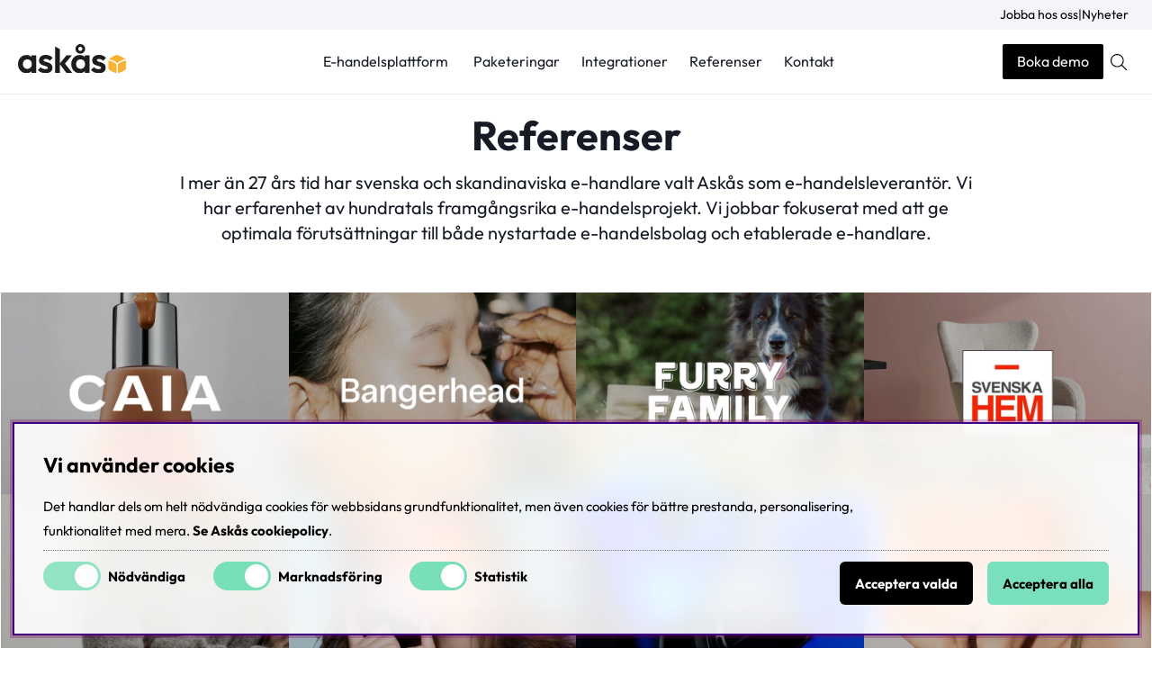

--- FILE ---
content_type: text/css; charset=utf-8
request_url: https://www.askas.se/themes/master/design/css/base.css?1.2?v1.2
body_size: 10247
content:
@charset "UTF-8";
/* DISPLAY FLEX */
/* ROW */
/* COL */
/* JUSTIFY CONTENT */
/* ALIGN ITEMS */
/* ALIGN SELF */
/* Flex wrap */
/* Order */
/* Polaris | Stella | Orion */
/* base (used for Polaris) | light (used for Stella) | dark (used for Orion) | * (used for custom) */

/* ------------------------------------------------ 

	Custom-CSS

 ------------------------------------------------ */

/* Fonter */
.blacktext * {
    color: #000 !important;
}
.whitetext * {
    color: #fff !important;
}
strong, b {
	font-weight: 600;
}
.caseInfo {
	color: #888;
	font-weight: 700;
	font-size: 0.9em;
}
.fa-tiktok:before {
	font-family: "Font Awesome 7 Brands";
    content: "\e07b";
}

.lasmer, .cm-form-cta, .reflink a, .btn-full {
  	background: #161b26;
  	color: #fff;
  	font-size: 1.05em;
  	font-weight: 700;
  	display: inline-block;
  	padding: 12px 24px !important;
  	text-decoration: none !important;
  	border-radius: 4px;
}
footer .lasmer {
	background: #f3b84e;
	color: #000 !important;
}
.blog-startheader {
	font-size: 1.1em;
	margin-top: 1em;
}

.footer .wrap {
	padding: 1rem;
}

.rounded-image img {
  border-radius: 16px !important;
}
.startslide-wrap {
	position: relative;
	overflow: hidden;
	padding: 0;
}
.startslide-wrap:hover .startslide-img img {
  	-moz-transform: scale(1.2) rotate(0deg);
  	-webkit-transform: scale(1.2) rotate(0deg);
  	-o-transform: scale(1.2) rotate(0deg);
  	-ms-transform: scale(1.2) rotate(0deg);
  	transform: scale(1.2) rotate(0deg);
  	-webkit-transition: 0.4s;
  	-moz-transition: 0.4s;
  	-o-transition: 0.4s;
  	-ms-transition: 0.4s;
  	transition: 0.4s;
  	box-shadow: 0 0 0 0 rgba(90, 113, 208, 0.11), 0 4px 16px 0 rgba(167, 175, 183, 0.33);
}
.startslide-text {
	left: 30px;
	bottom: 30px;
	right: initial;
	top: initial;
	transform: translate(0%, 0%);
	position: absolute;
	width: calc(100% - 60px);
	z-index: 1;
}

/* Docs */
.supportheader .cm_content_wrapper a {
	display: block;
	text-align: center;
	transition: 200ms ease-in-out all;
	margin-bottom: 0.7em;
}
.supportheader .cm_content_wrapper a span {
	display: block;
	text-transform: uppercase;
	font-weight: 700;
	font-size: 12px;
}
.supportheader .cm_content_wrapper a i {
	font-size: 1.5rem;
}
.supportheader .tab-active a {
	background: #f5f5f5;
}
.cm-section.supportheader {
	margin-bottom: 10px !important;
}
.menubadge {
	background: #161b26;
	display: inline-block;
	color: #fff;
	font-size: 0.9rem;
	font-weight: 700;
	padding: 6px 16px;
	border-radius: 6px;
	margin-bottom: 12px;
}

/* Formulär */
.form-vetamer label {
    width: 100%;
    padding: 4px;
    font-size: 0.9em;
}
.cm-form-group {
    position: relative;
    margin-bottom: 0.7em;
}
.form-vetamer label {
    width: 100%;
    padding: 4px;
    font-size: 0.9em;
}
.bokademo label {
    width: 100%;
    font-size: 13px;
    font-weight: 700;
    margin-bottom: 1px;
}
.bokademo .cm-form.Kontaktform {
    border: none;
    box-shadow: none;
    padding: 0;
    background: none !important;
}
.bokademo .cm-form.Kontaktform input, .bokademo .cm-form.Kontaktform textarea {
	background: #fefefe;
	color: #000;
	border: 1px solid #ccc;
	border-radius: 3px !important;
}
.bokademo h2 {
    text-transform: none;
    font-weight: 700;
    margin: 0;
    font-size: 1.7em;
}

/* Blandat frontend */
.paketbox {
    background: var(--theme-background1);
    color: var(--theme-color1);
    padding: 1.5em;
    border: 1px solid #ddd;
}
.roundimage, .roundimage img {
    border-radius: 50%;
}
.heading_bottom-left .cm-img-txt-wrap {
    left: 0 !important;
    right: inherit;
    top: inherit;
    bottom: -70px !important;
    text-align: left;
}
.designmallar_header h2 {
    font-size: 4vw;
    font-weight: 900;
    line-height: 100%;
    margin: 0px 0 12px;
}
.designmallar_header h3 {
    font-size: 2vw;
    font-weight: 900;
    line-height: 100%;
    margin: 0;
    color: #f9b233 !important;
}
.sticker:not(:empty) {
    display: inline-block;
    padding: 6px 1rem;
    background: #000;
    color: #fff;
    font-weight: 800;
    font-size: 0.75em;
    text-transform: uppercase;
    z-index: 1;
    margin-bottom: 1em;
}

.infobox {
    padding: 30px;
    line-height: 150%;
    font-size: 0.92em;
    background: var(--grey-background);
}
.infobox h3, .infobox h4 {
	margin-top: 0;
}
.infobox p {
	margin: 5px 0;
}
.greybox {
    padding-top: 30px;
    padding-right: 30px !important;
    padding-bottom: 30px;
    padding-left: 30px !important;
    background: var(--grey-background);
}
.greybox p {
	color: #555;
}

blockquote {
	margin: 0;
	padding: 10px 30px;
	background: var(--grey-background);
}
blockquote img {
    border-radius: 50%;
	text-align: center;
	margin: 0 auto;
	display: block;
	mix-blend-mode: darken;
}

.footer-social i {
    font-size: 1.15em;
    padding: 0 10px;
}
.footer h3.h4 {
    font-size: 1.6em;
	font-weight: 700;
	margin: 0;
}
.footer-column i {
	color: #f9b233;
}
.footer-column p {
	margin: 6px 0 0;
}
.above a {
	color: #000 !important;
}

/* Search results */
.search-articles-wrapper .PT_Textkort {
	color: #777;
	margin-top: 8px;
}
.search-result-wrapper {
    max-width: 680px;
    margin-top: 1em;
}
.search-result-wrapper br {
   display: none;
}
.webpage, .blogpost, .search-articles {
    padding-bottom: 2em;
}
.result-link {
    font-size: 1.35rem;
    font-weight: 500;
    color: #1a0dab;
    padding-bottom: 1.5em;
}
.search-articles {
	padding-bottom: 1.5em;
	margin-bottom: 0;
}
.search-articles .result-link {
	padding-bottom: 0;
}
.result-link-ingress {
    font-size: 1.1rem;
    font-weight: 500;
    line-height: 150%;
	display: block;
    margin-top: 8px;
    color: #777;
}
.cm-section {
	margin-bottom: 2em;
}
.cm-blog-wrapper .blog-wrapper {
	margin-left: 0;
	margin-right: 0;
}

.kundcase-wrapper .cm-img-txt-wrap {
	transform: none;
	position: relative;
	top: auto;
	right: auto;
	bottom: auto;
	left: auto;
	padding: 16px;
	max-width: 500px !important;
	margin: 0 auto;
}
.kundcase-wrapper .cm-img-txt-wrap h2 {
	font-size: 1.3em;
}
.kundcase-wrapper .cm-img-txt-wrap h3 {
	font-size: 0.85em;
	font-weight: 500;
	text-transform: uppercase;
}

.menubar-bokademo a {
	display: inline-block;
	font-size: 16px;
    color: #fff !important;
    border-radius: 2px;
    margin-left: 4px;
    padding: 6px 16px;
    background: #000000;
}


/* -------------------------------------- */
@media screen and (max-width: 48em) {
	
	h1 {
		font-size: 1.8em; 
	  	font-weight: 700;
	  	margin: 0 0 0.2em;
	  	line-height: 130%;
	}
	h2 {
		font-size: 1.5em; 
	  	font-weight: 600;
	  	margin: 0.7em 0 0.4em;
	  	line-height: 130%;
	}
	h3 {
		font-size: 1.3em; 
	  	font-weight: 600;
	  	margin: 0.6em 0 0.4em;
	  	line-height: 130%;
	}
	h4 {
		font-size: 1.2em; 
	  	font-weight: 500;
	  	margin: 0 0 0.4em;
	  	line-height: 130%;
	}
	.font-xl {
		font-size: 2.2em;
		line-height: 110%;
	}
	.font-lg {
		font-size: 2em;
		line-height: 110%;
	}
	.font-md, .news-start .cm-blog-headline {
		font-size: 1.5em;
		line-height: 110%;
		font-weight: 600;
	}
	.cm_content_wrapper h1 {
		margin-top: 20px;
	}
	.ingress {
		font-size: 1.2em !important;
		line-height: 1.3em;
		font-weight: 400;
		margin-top: 0;
	}	
	.startref {
		padding-left: 2em;
		padding-right: 2em;
	}
	.startref img {
		width: auto;
		max-height: 50px;
	}
	.startref .col-xs-4 {
		padding: 1em;
	}
	.row-margin .row-gutter {
		margin: 2rem 0;
	}
  	.first-xs {
  		order: -1;
  	}
  	.last-xs {
    	order: 1;
  	}
  	.header {
	    padding: 0.5rem 1rem;
	    background: #fff;
  	}  	
  	.above {
	  	display: none;
	}
  	.head-img {
		position: absolute;
		right: 0;
		top: -70px;
		display: none;
	}
  	body#page--start #main, body#page--product_group #main {
		padding: 1em;
	}
/*
  	.cm-section.full-width {
    	margin-left: -1em;
		width: calc(100% + 2em);
  	}
*/
  	.sectionpaddingLR {
		padding-left: 1em;
		padding-right: 1em;
	}
	
	.startslide-text h3 {
		font-size: 27px;
		line-height: 110%;
		margin: 0;
	}
	.startslide-text p {
		font-size: 0.92em;
		margin: 5px 0 0;
		line-height: 130%;
	}
	
	.logo, .header-buttons-wrap {
		width: 160px;
	}

}

/* -------------------------------------- */
@media screen and (max-width: 1540px) {
	body#page--start #main, body#page--product_group #main {
		padding: 1em;
	}
}
/* -------------------------------------- */
@media screen and (min-width: 1541px) {
	body#page--start #main, body#page--product_group #main {
		padding: 2em 0;
	}
}

/* -------------------------------------- */
@media screen and (min-width: 48.01em) {
	
	h1 {
		font-size: 2.8em; 
	  	font-weight: 700;
	  	margin: 0 0 0.2em;
	  	line-height: 130%;
	}
	h2 {
		font-size: 1.5em; 
	  	font-weight: 600;
	  	margin: 1em 0 0.5em;
	  	line-height: 130%;
	}
	h3 {
		font-size: 1.2em; 
	  	font-weight: 600;
	  	margin: 0.6em 0 0.4em;
	  	line-height: 130%;
	}
	h4 {
		font-size: 1.1em; 
	  	font-weight: 500;
	  	margin: 0 0 0.4em;
	  	line-height: 130%;
	}
	.font-xl {
		font-size: 3.5em !important;
		line-height: 110%;
	}
	.font-lg {
		font-size: 3em;
		line-height: 110%;
	}
	.font-md {
		font-size: 2.2em;
		line-height: 110%;
		font-weight: 600;
	}
	.cm_content_wrapper h1 {
		margin-top: 20px;
	}
	.ingress {
		font-size: 1.25em !important;
		line-height: 1.4em;
		font-weight: 400;
		margin-top: 0;
	}
	
	.startref {
		padding-left: 4em;
		padding-right: 4em;
	}
	.startref img {
		width: auto;
		max-height: 40px;
		max-width: 80px;
	}
	.above {
		background: var(--grey-background);
		padding: 3px 26px;
		font-size: 14px;
	}
	.header-buttons-wrap {
		z-index: 1;
	}
	.head-img {
		position: absolute;
		right: 0;
		top: -70px;
		display: none;
	}
/*
  	.cm-section.full-width {
    	margin-left: -3em;
		width: calc(100% + 6em);
  	}
*/
  	.kundcase-wrapper .col-lg-6 {
	  	padding: 3em;
  	}
  	.lesser-width {
    	max-width: 970px !important;
  	}
/*
  	.menubar-navigation li:last-child a {
        color: #fff !important;
        border-radius: 2px;
        margin-left: 4px;
        padding: 6px 16px;
        background: #000;
    }
*/
}

/* -------------------------------------- */
@media screen and (min-width: 1800px) {
	.startref img {
		width: auto;
		max-height: 40px;
		max-width: 120px;
	}
}
@media screen and (max-width: 1025px) {
  	.logo {
		width: 140px;
	}
	.header-buttons-wrap {
		width: 220px;
	}
}
@media screen and (min-width: 1026px) {
  	.logo, .header-buttons-wrap {
		width: 160px;
	}
}


/* DARK */
body.dark .header-wrapper {
	border: none;
}
body.dark .greytext, body.dark .greytext p {
  	color: #888;
}
body.dark, body.dark #bodywrapper, body.dark #main {
	background: #030407;
	color: #fff;
}
body.dark .main-menu .main-menu-wrap a {
  	color: #000;
}
body.dark .main-menu-wrap > ul > li.scrollMenu > ul > li > a {
  	color: #555;
}
body.dark a, .lighttext * {
	color: #fff;
}
body.dark .accordion {
  	border-top: none;
}
body.dark .accordion-panel, body.dark .accordion2-panel {
  	border-bottom: 1px solid #222;
}
body.dark .accordion-content-inner, body.dark .accordion2-content {;
  	font-size: 1em;
}
body.dark .accordion-icon::before, body.dark .accordion-icon::after, body.dark .accordion2-title::before, body.dark .accordion2-title::after {
  	background: #ccc;
}
body.dark .PT_carousel-controls .carousel-arrow {
	color: #eee;
}
body.dark .PT_carousel-controls .carousel-arrow.active:hover {
  	background: #333;
}
.darktext * {
	color: var(--theme-color1) !important;
}
body.dark blockquote {
	background: var(--theme-background7);
	border-left: 8px #fff solid;
}
body.dark blockquote, body.dark blockquote p {
 	color: var(--theme-color2);
}
body.dark .accordion-content-inner .accordion-row:nth-child(2n), .cm .version-section {
  	background: var(--theme-background1);
}
body.dark .functionoverview .accordion-row a {
	color: var(--theme-color7);
	text-decoration: underline;
}
body.dark .functionoverview .accordion-row {
	border-bottom: none;
}
body.dark .functionoverview .accordion-p.read-more a {
	text-decoration: none;
}
body.dark .lightgrey {
	background: var(--theme-background7);
}
body.dark .cm-form.Kontaktform {
	background: var(--theme-background1);
	padding: 1em;
}
body.dark .bokademo .cm-form.Kontaktform {
	color: #000;
}
body.dark .bokademo .cm-form.Kontaktform textarea {
	background: #EBEBEF !important;
	color: #000 !important;
}
body.dark input:not([type='button']):not([type='submit']):not([type='reset']):not([type='file']):not([type='color']):not([type='range']):not(#sokterm),
body.dark select,
body.dark textarea,
.select-ul-li:not(.xs-dd):not(.ValjSortordning),
.select-ul-li ul,
.select-ul-li-dd {
	border: none;
	background: #161b26;
	color: #fff;
}
body.dark .fa-globe {
	color: var(--theme-color2);
}

body.dark .lasmer, body.dark .reflink a {
  	border: none;
  	color: #000 !important;
  	background: #f9b233 !important;
}

@media screen and (max-width: 48em) {
	body.dark .videooverlay * {
    	color: #fefaf1 !important;
  	}
}

.footer-newsletter {
	background: #252525;
}
.headerbild img {
	height: 100vh;
}
.blog-title a {
	text-decoration: none !important;
}
.low_margin_B {
	margin-bottom: 4px !important;
}
.sokrutan {
	z-index: 15;
}
.sokrutanWrap {
	padding: 16px;
}
.blog-content h1 {
	margin-top: 24px !important;
}
.cm-dot {
	width: 12px !important;
	height: 12px !important;
	margin:10px !important;
	border-radius: 50% !important;
}
.flex {
  	box-sizing: border-box;
  	display: -ms-flexbox;
  	display: -webkit-box;
  	display: flex;
  	-ms-flex: 0 1 auto;
  	-webkit-box-flex:0;
  	flex:0 1 auto;
  	-ms-flex-direction: row;
  	-webkit-box-orient:horizontal;
  	-webkit-box-direction:normal;
  	flex-direction: row;
  	-ms-flex-wrap: wrap;
  	flex-wrap: wrap;
}
.videooverlay {
  	height: 100%;
  	display: flex;
	align-items: center;
	justify-content: center;
	flex-direction: column;
	position: absolute;
	top: 0;
	left: 0;
	width: 100%;
	z-index: 2;
	padding: 16px;
	text-align: center;
}
.relative {
  	position: relative;
}
@media only screen and (min-width: 48.01rem) {
	.startkolumn .cm_content_wrapper {
		padding-left: 8rem;
		padding-right: 8rem;
	}
	.startkolumn .cm_content_wrapper h3 {
		font-size: 2.8em;
		margin: 0;
	}
}
@media only screen and (max-width: 48rem) {
	.startkolumn .cm_content_wrapper {
		padding-left: 2rem;
		padding-right: 2rem;
	}
	.startkolumn .cm_content_wrapper h3 {
		font-size: 1.5em;
		margin: 0;
	}
/*
	.logo {
		position: absolute;
		left: 50%;
		top: 28px;
		-ms-transform: translate(-50%, -50%);
		-webkit-transform:translate(-50%, -50%);
		-moz-transform:translate(-50%, -50%);
		transform: translate(-50%, -50%);
		width: auto;
	}
	.logo img {
		max-width: 90px;
	}
*/

	.menubar-bokademo a {
		font-size: 14px;
		padding: 2px 12px;
		margin-right: 4px;
	}

}

.caption .cm-img-txt-wrap, .caption .cm-slide p {
  	left: 0;
  	right: inherit;
  	top: inherit;
  	bottom: 0;
  	text-align: left !important;
  	width: 100% !important;
  	padding: 0.7em !important;
  	transform: none;
  	background: rgba(0, 0, 0, 0.5);
}
.blog-content .cm_content_wrapper h2 {
  	text-align: left !important;
}

@media screen and (min-width: 48.01em) {	
	.startherowrap .lasmer {
		font-size: 1.3em;
		padding: 25px 55px !important;
		border-radius: 4em;
		background: #f9b233 !important;
		border: none;
	}
	.startslide-text h3 {
		font-size: 1.8em;
		margin: 0;
	}
	.startslide-text p {
		line-height: 137%;
		margin-top: 5px;
	}
	.news-start .cm-blog-headline {
		font-size: 2.2em;
		font-weight: 700;
	}
	.startlabel-margin {
		margin: 2em 0 1em;
	}	
	.row-margin .row-gutter {
		margin: 2rem;
	}	
	.start-hero .row-gutter {
		max-width: 1120px;
		margin: 0 auto;
		padding: 14em 0 10em;
	}
	.start-hero h1 span {
		font-size: 1.5em;
		line-height: 1.2em;
	}
	#header {
		background-color: var(--header-background);
		border-bottom: 1px solid #EBEBEF;
	}
	.header {
		margin: 0 auto;
		padding: 12px 20px;
		background-color: var(--header-background);
		position: relative;
	}
	.header1, .header3 {
		min-width: 160px;
	}
	.sectionpaddingTB {
		padding-top: 3em;
		padding-bottom: 3em;
	}
	.sectionmarginTB {
		margin-top: 2em !important;
		margin-bottom: 2em !important;
	}
	.sectionmarginT {
		margin-top: 2em !important;
	}
	.sectionmarginB {
		margin-bottom: 2em !important;
	}
	.sectionpaddingB {
		padding-bottom: 2em;
	}
	.sectionmarginB5 {
		margin-bottom: 5em !important;
	}
	.sectionpaddingLR {
		padding-left: 1em;
		padding-right: 1em;
	}
	.padding0 {
		padding: 0;
	}
	.full-width .cm_content_wrapper {
		max-width: none;
	}	
	.videooverlay .videooverlay h1 {
		font-size: 60px;
		line-height: 70px;
	}
	.cm-img-wrapper span.cm-img-tag {	
		width: 1.3em !important;
		height: 1.3em !important;
	}
	.hero-form-padding {
		padding: 0 3em 1em 5em;
	}
}


/* ------------------------------------------------ 

	air_varukorg.css

 ------------------------------------------------ */
/* ------------------------ 
	Varukorgsknapp i header / Cart in header 
 ------------------------ */
#kundvagn .Cart {
  z-index: 5;
  position: relative;
}

#kundvagn .Varukorg.addedAnimation {
  color: var(--cta-color1);
  background: var(--cta-background1);
}
#kundvagn .Varukorg.addedAnimation svg {
  color: var(--cta-color1);
  fill: var(--cta-color1);
}

#kundvagn .Varukorg.errorAnimation {
  color: var(--base-background1);
  background: var(--danger-color);
}
#kundvagn .Varukorg.errorAnimation svg {
  color: var(--base-background1);
  fill: var(--base-background1);
}

/* ------------------------ 
	Öppnad varukorg / Cart dropdown   
 ------------------------ */
#AIRvarukorg-Wrap .close-header:before {
  font-family: "Font Awesome 7 Pro";
  content: "\f07a";
  speak: never;
  font-weight: 200;
}

#AIRvarukorg-Wrap .RowWrap {
  overflow-y: auto;
  display: -webkit-box;
  display: -moz-box;
  display: -ms-flexbox;
  display: -webkit-flex;
  display: flex;
  flex-direction: column;
}

/* Cart buttons */
.TxtWrap .Rem {
  position: absolute;
  right: 0;
  top: 0;
}

.TxtWrap .cartIcon {
  text-align: center;
  width: auto;
  padding: 0;
  min-width: 1.6rem;
  min-height: 1.6rem;
  background: var(--canvas-btns-background);
  color: var(--canvas-btns-color);
}

body:not(.using-mouse) .TxtWrap .cartIcon:focus,
.TxtWrap .cartIcon:hover {
  color: var(--cta-color2);
  background: var(--cta-background2);
  filter: none;
}

.TxtWrap .cartIcon::before {
  font-family: "Font Awesome 7 Pro";
  font-weight: 200;
  font-size: var(--text-m);
  speak: never;
}

.TxtWrap .Sub:before {
  content: "\f068";
}

.TxtWrap .Add:before {
  content: "\f067";
}

.TxtWrap .Rem:before {
  content: "\f00d";
}

.Checkout {
  text-align: center;
  margin: 0 15%;
  width: 70%;
}

/* Cart text */
.SumWrap {
  display: -webkit-box;
  display: -moz-box;
  display: -ms-flexbox;
  display: -webkit-flex;
  display: flex;
  justify-content: center;
  margin: var(--gutter) 0;
}

.SumTxt {
  margin: 0 calc(var(--gutter) * 0.5);
}

.fraktfriinformation,
.BError {
  padding: var(--gutter);
}

.br-vk {
  display: none;
}

/* font weight / size */
.VarukorgVarum,
.DescrWrap .Descr,
.DescrWrap .Prop1 {
  font-size: var(--text-xs);
}

.DescrWrap .Descr {
  font-weight: 700;
}

.SumTxt,
.Sum {
  font-size: var(--text-xl);
  font-weight: 700;
}

.TxtWrap .Price {
  font-weight: 700;
}

.TxtWrap .Rabatt {
  color: var(--danger-color);
}

/* Error message */
.BError:empty {
  display: none;
}

.BError {
  background: var(--base-background2);
}
.BError.status_message {
  max-width: unset;
}

.BError.status_message .box {
  background: var(--base-background1);
}

/* Cart Row */
.BWrap .Row {
  border-bottom: 1px solid var(--border-color1);
  border-bottom: 1px solid var(--canvas-border-color);
  padding: 0.5rem;
}

.BWrap .Row,
.BWrap .Row > div {
  display: -webkit-box;
  display: -moz-box;
  display: -ms-flexbox;
  display: -webkit-flex;
  display: flex;
}

.BWrap .Row .Img {
  justify-content: center;
  align-items: center;
  padding: 0 0.5rem;
}
.BWrap .Row .Img img {
  border-radius: var(--border-radius2);
}

.BWrap .Row .TxtWrap {
  position: relative;
  align-items: center;
  flex-wrap: wrap;
}

.BWrap .Row .Img {
  flex: 0 1 20%;
}

.BWrap .Row .TxtWrap {
  flex: 0 1 80%;
}

.DescrWrap {
  flex: 100%;
  margin-bottom: 0.3rem;
}

.TxtWrap .Price {
  flex: 0 1 25%;
  text-align: right;
  margin-left: auto;
}

input[type=text].Qty {
  flex: 0 1 20%;
}

.TxtWrap .Sub,
.TxtWrap .Add,
.TxtWrap .Rem {
  flex: 0 1 10%;
  text-align: center;
  cursor: pointer;
}

.TxtWrap .Sub {
  order: 1;
}

input[type=text].Qty, .TxtWrap .Sub + label {
  order: 2;
}

.TxtWrap .Sub + label > span {
  /* display:none; */
  width: 0;
  height: 0;
  overflow: hidden;
  position: absolute;
  white-space: nowrap;
}

.TxtWrap .Add {
  order: 3;
}

.TxtWrap .Rem {
  order: 4;
}

.TxtWrap .Price {
  order: 5;
}

input[type=text].Qty {
  text-align: center;
  font-weight: 700;
  font-size: var(--text-xs);
  border: 0;
  margin: 0 4px;
  padding: 0 !important;
  min-width: 2.1rem;
  height: 1.6rem !important;
  line-height: normal;
  pointer-events: none;
}

.BWrap {
  display: -webkit-box;
  display: -moz-box;
  display: -ms-flexbox;
  display: -webkit-flex;
  display: flex;
  flex-direction: column;
  height: 100%;
}

.BWrap .Footer {
  margin-top: auto;
  margin-bottom: 3rem;
  padding-top: 1rem;
  border-top: 1px solid var(--border-color1);
  border-top: 1px solid var(--canvas-border-color);
  -ms-flex-pack: center;
  -webkit-box-pack: center;
  justify-content: center;
  text-align: center;
  flex-wrap: wrap;
}

.cart_pixels {
  display: none !important;
}

/* Mobile adjustments */
@media only screen and (max-width: 47.99rem) {
  .Varukorg {
    justify-content: center;
  }
  .BWrap .Footer {
    min-height: 25%;
  }
}
/*------------------------
   Loading styling
------------------------*/
#dialogTitle-cartHeading i {
  position: relative;
  margin-right: 0.2em;
}

.AIRvarukorg_Load_running #dialogTitle-cartHeading i::before {
  opacity: 0;
}

.AIRvarukorg_Load_running #dialogTitle-cartHeading i::after {
  content: "L";
  position: absolute;
  top: 50%;
  left: 50%;
  width: max-content;
  font-family: "Font Awesome 7 Pro";
  line-height: normal;
  content: "\f1ce";
  transform: none;
  -webkit-animation: air-loading 1s linear infinite;
  animation: air-loading 1s linear infinite;
  margin: -0.5rem 0 0 -0.5rem;
}

/* ------------------------------------------------ 

	SEARCH
		Styling för snabbsöken/LSS och djupsöken

 ------------------------------------------------ */
/*------------------------
   Sökrutan i headern 
------------------------*/
.sokrutan *:focus {
  outline: none;
}

input[type=text].Sokfalt {
  height: 2.5em;
  line-height: 2.5em;
  padding: 0 1.5em;
  width: 100%;
  font-weight: 200;
  text-align: center;
  font-size: var(--text-m);
  background: var(--search-in-header-background);
  border: 1px solid var(--search-in-header-background);
  border-radius: var(--search-in-header-borderradius);
  -webkit-appearance: none;
}

input[type=search].Sokfalt {
  height: 2.5em;
  line-height: 2.5em;
  padding: 0 1.5em;
  width: 100%;
  font-weight: 200;
  text-align: center;
  font-size: var(--text-m);
  background: var(--search-in-header-background);
  border: 1px solid var(--search-in-header-background);
  border-radius: var(--search-in-header-borderradius);
  -webkit-appearance: none;
}

.Sokknapp {
  display: none;
  top: 0;
  bottom: 0;
  left: 0.5em;
  color: #666;
  width: 2.5em;
  height: 2.5em;
  line-height: 2.5em;
}

input.Sokknapp[type=submit] {
  display: none;
  top: 0;
  bottom: 0;
  left: 0.5em;
  color: #666;
  width: 2.5em;
  height: 2.5em;
  line-height: 2.5em;
}

.LSS_Input:after {
  top: 0;
  bottom: 0;
  left: 0.5em;
  color: #666;
  width: 2.5em;
  height: 2.5em;
  line-height: 2.5em;
  font-family: "Font Awesome 7 Pro";
  content: "\f002";
  speak: never;
  font-size: var(--text-xl);
  font-weight: 200;
  text-align: center;
  position: absolute;
  margin: auto;
  z-index: 5;
}
.LSS_Input > label > span {
  display: none;
}

.LSS_Container {
  position: relative;
}

#lblTerm {
  display: none;
}

.SokMer {
  margin-top: 0.5rem;
}

.js-removeSearchText {
  display: none;
}

.js-removeSearchText.show {
  display: flex;
}

.removeSearchText {
  position: absolute;
  top: 95px;
  right: calc(var(--gutter) + 0.25em);
  width: 2em;
  height: 2em;
  min-height: unset;
  padding: 0;
  justify-content: center;
  align-items: center;
  border-radius: 50%;
}
@media only screen and (min-width: 47.1rem) {
  .removeSearchText {
    top: 20px;
  }
}

.using-mouse input[type=text].Sokfalt:focus {
  outline: none;
  border-color: var(--border-marked);
  box-shadow: none;
}
.using-mouse input[type=search].Sokfalt:focus {
  outline: none;
  border-color: var(--border-marked);
  box-shadow: none;
}

@media only screen and (max-width: 47.99rem) {
  .sokrutan {
    flex-basis: unset;
    max-width: unset;
    padding: unset;
  }
}
/*------------------------
   LSS dropdown
------------------------*/
#LSS_Result {
  position: relative;
  top: 0;
}
#LSS_Result ul {
  all: unset;
  list-style: none;
  padding: 0;
  margin: 0;
}
#LSS_Result li {
  all: unset;
  list-style: none;
  padding: 0;
  margin: 0;
}
#LSS_Result li a {
  /* all: unset;  Denna plockar bort focus styling också, därför lägger vi tillbaka detta nedan */
  display: -webkit-flex;
  display: -ms-flexbox;
  display: flex;
}
#LSS_Result::-webkit-scrollbar {
  display: none;
}
#LSS_Result .close {
  position: absolute;
  top: 0;
  right: 0;
  width: 2em;
  height: 2em;
  padding: 0;
  display: grid;
  align-items: center;
  justify-items: center;
  color: var(--base-color4);
  background: var(--base-background4);
  border-radius: 0;
  display: none;
}
#LSS_Result .close:before {
  font-family: "Font Awesome 7 Pro";
  content: "\f00d";
  speak: never;
  font-weight: 200;
}
#LSS_Result .btn-search a {
  display: inline-block;
  text-align: center;
  font-weight: 700;
  width: 100%;
  cursor: pointer;
  padding: 0.5em 1em;
  padding: calc(var(--gutter) / 2) var(--gutter);
  color: var(--cta-color2);
  background: var(--cta-background2);
  border-radius: var(--border-radius2);
}
#LSS_Result a:hover {
  text-decoration: underline;
}
#LSS_Result .elastic-search-result li a:hover {
  text-decoration: none;
}

body:not(.using-mouse) #LSS_Result ul li a:focus {
  outline: var(--focus-outline);
  box-shadow: var(--focus-shadow);
}

ul.LSS_Artiklar::-webkit-scrollbar {
  display: none;
}

ul.LSS_Artikelgrupper::-webkit-scrollbar {
  display: none;
}

.LSSordPris {
  text-decoration: line-through;
}

.LSS_Artiklar .Img:empty {
  display: block;
  padding-bottom: 80%;
  width: 80%;
  margin: 0 auto;
  background: var(--base-background2);
  position: relative;
  border-radius: 50%;
}
.LSS_Artiklar .Img:empty::after {
  content: "?";
  position: absolute;
  top: 18%;
  left: 0;
  right: 0;
  text-align: center;
  color: var(--lowlight-color1);
}

.LSS_noHits .LSS_Sokterm {
  font-weight: bold;
}

.elastic-search-product-results .select-ul-li {
  text-align: left;
}

.elastic-search-result {
  list-style: none;
  padding: 0;
}
.elastic-search-result li a {
  width: 100%;
  display: -ms-flexbox;
  display: -webkit-box;
  display: flex;
  padding-top: calc(var(--gutter) / 2);
  padding-bottom: calc(var(--gutter) / 2);
}
.elastic-search-result li a span.suggest-hl {
  font-weight: 700;
}
.elastic-search-result li:not(.product_card_img) a {
  white-space: break-spaces;
}
.elastic-search-result li.product_card_img {
  line-height: normal;
}
.elastic-search-result li.product_card_img a {
  height: 100%;
}
.elastic-search-result li.product_card_img a span.term {
  white-space: break-spaces;
  color: #000;
}
.elastic-search-result li.product_card_img a div {
  align-self: center;
}

#suggest-no-result {
  padding: 0 var(--gutter);
}

.elastic--title {
  display: block;
  width: 100%;
}

.search-history-header {
  font-weight: 600;
  margin-bottom: calc(var(--gutter) / 2);
  border-bottom: var(--border-std);
  line-height: 30px;
  display: block;
  width: 100%;
  margin-top: var(--gutter);
  display: -ms-flexbox;
  display: -webkit-box;
  display: flex;
}

#search-history-clear {
  font-weight: normal;
  color: var(--danger-color);
  display: -ms-flexbox;
  display: -webkit-box;
  display: flex;
  font-size: 12px;
}
#search-history-clear:before {
  content: "-";
  margin: 0 calc(var(--gutter) / 2);
  color: var(--base-color1);
}
#search-history-clear:after {
  font-family: "Font Awesome 7 Pro";
  content: "\f00d";
  speak: never;
  font-weight: 200;
  color: var(--danger-color);
  margin-left: 5px;
  font-size: 8px;
  height: 12px;
  border: 1px solid var(--danger-color);
  border-radius: 20px;
  line-height: 11px;
  width: 12px;
  text-align: center;
  margin-top: 9px;
}

.search-popular-li a:before {
  font-family: "Font Awesome 7 Pro";
  content: "\f005";
  speak: never;
  font-weight: 200;
  margin-right: 5px;
  margin-top: 3px;
}

.search-history-li a:before {
  font-family: "Font Awesome 7 Pro";
  content: "\f017";
  speak: never;
  font-weight: 200;
  margin-right: 5px;
  margin-top: 3px;
}

.elastic-query {
  font-weight: bold;
}

@media only screen and (min-width: 47.1rem) {
/*
  #LSS_Result {
    position: absolute;
    top: 100%;
    right: 0;
    left: calc(1rem - 1px);
    width: calc(100% - 2rem + 2px);
    margin: 0;
    max-height: 30rem;
    overflow-y: auto;
    padding: var(--gutter);
    box-shadow: var(--box-shadow1);
    background: var(--base-background1);
    border-radius: var(--border-radius2);
    border: 1px solid var(--border-color1);
    padding-top: 0px;
  }
*/
}
/*------------------------
   Djupsöken
------------------------*/
.matched-group {
	display: none;
}
.matched-group-wrapper {
  flex-wrap: wrap;
  padding: 0;
  margin-bottom: calc(var(--gutter) * 2);
}

ul.matched-group-wrapper {
  list-style: none;
}
ul.matched-group-wrapper li {
  list-style: none;
}

.matched-group-title.tab {
  display: flex;
  -ms-flex-align: center;
  -webkit-box-align: center;
  align-items: center;
  -ms-flex-pack: center;
  -webkit-box-pack: center;
  justify-content: center;
  text-align: center;
  border: 1px solid;
  border-color: var(--border-color1);
  cursor: pointer;
  color: var(--lowlight-color1);
  order: 1;
  height: 2em;
  padding: 0 calc(var(--gutter) / 2);
  margin-right: calc(var(--gutter) / 4);
  margin-bottom: calc(var(--gutter) / 4);
}
.matched-group-title.tab * {
  cursor: pointer;
}
.matched-group-title.tab span {
  font-size: 0.75em;
  margin-left: 3px;
}

.matched-group-title.tab.active {
  border: 1px solid #000;
  color: var(--base-color1);
}
.matched-group-title.tab.active label {
  font-weight: bold;
}

.matched-group-item-wrapper {
  -ms-flex-align: flex-start;
  -webkit-box-align: flex-start;
  align-items: flex-start;
  -ms-flex-pack: center;
  -webkit-box-pack: center;
  justify-content: center;
  display: -ms-flexbox;
  display: -webkit-box;
  display: flex;
  width: 100%;
  flex-flow: wrap;
  justify-content: start;
}

.matched-group-item-wrap.active {
  -ms-flex-align: flex-start;
  -webkit-box-align: flex-start;
  align-items: flex-start;
  -ms-flex-pack: center;
  -webkit-box-pack: center;
  justify-content: center;
  display: -ms-flexbox;
  display: -webkit-box;
  display: flex;
  width: 100%;
  flex-flow: wrap;
  margin-top: calc(var(--gutter) * 2);
  justify-content: start;
  margin-top: calc(var(--gutter));
}

.matched-group-item-wrap {
  display: none;
  order: 2;
}
.matched-group-item-wrap .elastic-search-product-results {
  width: 100%;
}

.matched-group-item {
  display: -ms-flexbox;
  display: -webkit-box;
  display: flex;
  margin-right: calc(var(--gutter) / 2);
  margin-bottom: calc(var(--gutter) / 2);
}
.matched-group-item a {
  text-align: center;
  font-weight: 700;
  width: 100%;
  display: inline-block;
  border-radius: var(--border-radius2);
  cursor: pointer;
  padding: 0.5em 1em; /* fallback */
  padding: calc(var(--gutter) / 2) var(--gutter);
  --focus-color: var(--cta-background1);
  background: var(--cta-background1);
  color: var(--cta-color1);
}
.matched-group-item a:hover {
  filter: brightness(0.8);
}

body:not(.using-mouse) .matched-group-item a:focus {
  outline: none;
  /* border: none; */
  box-shadow: 0 0 0 3px #fff, 0px 0px 0 6px var(--focus-color);
}

#search-wrapper input#search-input {
  font-size: 16px;
}

.search-result-wrapper[data-enterprisesearch=false] {
  /* Orginal djupsök specifikt */
}
.search-result-wrapper[data-enterprisesearch=false] .search-articlegroups-wrapper .matched-group {
  display: flex;
  flex-wrap: wrap;
}
.search-result-wrapper[data-enterprisesearch=false] .search-articlegroups-wrapper .matched-group .matched-group-title {
  order: 0;
  width: 100%;
  margin-bottom: calc(var(--gutter) / 2);
}

.search-result-wrapper [data-enterpriseSearch=true] {
  /* Enterprise specifikt */
}

/* ------------------------------------------------ 

	cookie_consent.css

 ------------------------------------------------ */
.consentInput {
  align-items: center;
  border-radius: 100px;
  display: flex;
  font-weight: 700;
  margin-bottom: var(--gutter);
  padding-right: 2em;
}
.consentInput:last-of-type {
  margin: 0;
}
.consentInput input[type=checkbox] {
  clip: rect(0 0 0 0);
  clip-path: inset(50%);
  height: 1px;
  overflow: hidden;
  position: absolute;
  white-space: nowrap;
  width: 1px;
}
.consentInput input:disabled + .check-slider {
  cursor: not-allowed;
  opacity: 0.8;
}
.consentInput input:disabled + .check-slider:hover .toggle-indicator:after {
  content: unset;
}
.consentInput input:checked + .check-slider {
  filter: unset;
  background: #79DFB8;
}
.consentInput input:checked + .check-slider .toggle-indicator {
  transform: translateX(32px);
}
.consentInput input:focus + .check-slider {
  outline: var(--focus-outline) !important;
}
.cookie_consent_text {
  margin-bottom: 12px;
  padding-bottom: 8px;
  border-bottom: 1px dotted #777;
}
.check-slider {
  filter: grayscale(1);
  background: #919191;
  border-radius: 100px;
  cursor: pointer;
  display: flex;
  height: calc(var(--gutter) * 2);
  margin-right: 8px;
  position: relative;
  width: calc(var(--gutter) * 4);
}
.check-slider .toggle-indicator {
  align-items: center;
  background: #fff;
  border-radius: calc(var(--gutter) * 2);
  bottom: 3px;
  left: 3px;
  display: flex;
  height: 26px;
  justify-content: center;
  outline: solid 2px transparent;
  position: absolute;
  width: 26px;
}

#cookie_consent {
  position: fixed;
  left: var(--gutter);
  bottom: var(--gutter);
  width: calc(100% - 2 * var(--gutter));
  padding: calc(var(--gutter) * 2);
  z-index: 56;
  background: rgba(255, 255, 255, .9);
  backdrop-filter: blur(20px) saturate(5);
  -webkit-backdrop-filter: blur(20px) saturate(5);
  -webkit-box-shadow: 0 3px 45px rgba(0, 0, 0, .15);
  box-shadow: 0 3px 45px rgba(0, 0, 0, .15);
  max-height: 100vh;
  overflow-y: auto;
  font-size: 0.9em;
  color: #000;
}
#cookie_consent:focus {
  box-shadow: var(--focus-shadow);
}
#cookie_consent h2 {
  margin: 0;
}
#cookie_consent a {
  color: #000;
}
#cookie_consent_text {
  margin-bottom: 12px;
  border-bottom: 1px dotted #777;
  padding-bottom: 8px;
}
#cookie_consent .button-wrapper {
  display: -ms-flexbox;
  display: -webkit-box;
  display: flex;
  align-items: center;
  flex-wrap: wrap;
}
@media only screen and (min-width: 64.1rem) {
  #cookie_consent .button-wrapper {
    flex-wrap: nowrap;
  }
  #cookie_consent_text {
  	padding-right: 20%;
  }
}
@media only screen and (min-width: 84.475rem) {
  #cookie_consent {
    left: calc((100% - 65rem) / 2);
    width: 65rem;
  }
}
@media only screen and (max-width: 400px) {
  .consent-buttons #cookie_consent_manager_confirm {
  	width: 100%;
  	margin-right: 0 !important;
  	margin-bottom: 10px;
  }
  .consent-buttons #cookie_consent_manage_rec {
  	width: 100%;
  }
}

button.cookie_consent_manager_accept_req {
	display: none;
}
.cookie_consent_wrap, #cookie_consent_manager_description, .consent-buttons {
  display: -ms-flexbox;
  display: -webkit-box;
  display: flex;
  flex-wrap: wrap;
}
#cookie_consent_text p {
  margin: var(--gutter) 0 calc(var(--gutter) * 2) 0;
  margin-bottom: 0;
}
#cookie_consent_manager_wrapper .consentInput {
  display: -webkit-box;
  display: -moz-box;
  display: -ms-flexbox;
  display: -webkit-flex;
  display: flex;
  -webkit-align-items: center;
  -ms-flex-align: center;
  align-items: center;
  flex-wrap: nowrap;
  margin-bottom: var(--gutter);
  font-weight: bold;
}
#cookie_consent_manager_wrapper button {
  border: 1px solid transparent;
  white-space: nowrap;
  width: auto;
}
#cookie_consent_manager_wrapper button:not(:last-child) {
  margin-right: var(--gutter);
}
#cookie_consent_manager_confirm {
}
.cookie_consent_manager_block {
  margin: 0 0 calc(var(--gutter) * 2) 0;
}
.cookie_consent_manager_block h2 {
  margin: 0;
}
.cookie_consent_manager_block p {
  margin: var(--gutter) 0 0 0;
}
.cookie_manager_head {
  font-weight: bold;
  display: block;
}

@media (prefers-reduced-motion: no-preference) {
  .check-slider .toggle-indicator {
    transition: 0.4s;
  }
}


/* ------------------------------------------------ 

	air_menu.css

 ------------------------------------------------ */
/* ------------------------ 
	Generellt 
------------------------ */
/* Menu general */
.menu ul,
.menu li {
  list-style: none;
  display: inline-block;
  padding: 0;
  margin: 0;
  word-break: break-word;
}

.menu li a {
  display: inline-block;
}

.menu ul li ul {
  display: none;
}

@media only screen and (min-width: 64.1rem) {
  .menu li a {
    padding: 0.5em; /* fallback */
    padding: calc(var(--gutter) / 1.6);
  }
  .menu li a:hover {
    text-decoration: underline;
  }
  .menu ul li ul li {
    width: 100%;
  }
  .menu ul li ul li a {
    padding: 0;
  }
  .menu > div > ul > li > ul {
    position: absolute;
    left: 0;
    right: 0;
    background: var(--base-background1);
    width: 300px;
    left: 1rem;
    z-index: 7;
    padding: 12px 26px;
    box-shadow: rgba(50, 50, 93, 0.25) 0px 50px 100px -20px, rgba(0, 0, 0, 0.3) 0px 30px 60px -30px;
  }
  .web-desktop, .kampanjmenu ul, .brand_menu ul {
    min-width: 300px;
    flex-direction: column;
  }
}
/* ------------------------ 
	Huvudmenyn i headern
------------------------ */
/* Accessibility buttons */
#main-menu .menu-btn {
  text-align: center;
  background: var(--canvas-btns-background);
  color: var(--canvas-btns-color);
  cursor: pointer;
}

#main-menu .arrow:after {
  font-family: "Font Awesome 7 Pro";
  content: "\f054";
  speak: never;
  font-style: normal;
}

.menu-btn:focus, .main-menu-close .btn-auto:focus {
  width: auto;
  height: auto;
  padding: 0 0.4em;
  overflow: visible;
}

.menu-btn, .main-menu-close .btn-auto {
  width: 0;
  margin: 0;
  padding: 0;
  overflow: hidden;
}

.main-menu-close {
  text-align: right;
}

.main-menu-close .btn-auto {
  opacity: 0;
  position: absolute;
  top: 0;
  right: 0;
}

.main-menu-close .btn-auto:focus {
  opacity: 1;
  padding: 0;
  margin: var(--gutter);
  width: 2em;
  height: 2em;
  border-radius: 50%;
  overflow: visible;
}

#main-menu .canvas-header svg {
  position: relative;
  top: 4px;
}

/*
.main-menu .main-menu-wrap > ul > li > a {
	font-weight: 700;
}
*/
/* Huvudmenyn i desktop */
@media only screen and (min-width: 64.1rem) {
  .menu-header-mobile {
    display: none;
  }
  /* Accessibility buttons */
  .main-menu-close {
    position: absolute;
    top: 0;
    right: 0;
    text-align: right;
    width: unset !important;
  }
  .child-ul .level2 + .menu-btn {
    display: none !important;
    width: unset !important;
  }
  .child-ul .level2 + .menu-btn {
    display: none !important;
  }
  /* Pilar */
  .fa-chevron-down:before {
    content: "\f078";
    speak: never;
  }
  /* Huvudmeny */
  .main-menu.menu .Close {
    display: none;
  }
  .main-menu .wrap {
    position: relative;
  }
  .main-menu .main-menu-wrap > ul > li > a {
    font-size: 16px;
  }
  .main-menu-wrap > ul > li:not(.kampanjmenu, .brand_menu) > ul > li {
    flex: 0 1 20%;
  }
  .main-menu-wrap > ul > li > ul > li > a {
    margin-top: 4px;
    margin-bottom: 4px;
  }
  .main-menu-wrap > ul > li > ul > li > a {
    font-size: var(--text-s);
    font-weight: 700;
  }
  .main-menu-wrap > ul > li > ul > li > ul {
    display: block;
    margin-bottom: calc(var(--gutter) / 2);
  }
  .main-menu-wrap > ul > li > ul > li > ul > li {
    font-size: var(--text-s);
  }
  .main-menu-wrap > ul > li > ul > li > ul > li > a {
    font-weight: 400;
    font-size: var(--text-s);
  }
  .main-menu-wrap > ul > li.delayedHover > a {
    text-decoration: underline;
  }
  .main-menu-wrap > ul > li.delayedHover > ul,
  .main-menu-wrap > ul > li[data-submenu=has-submenu].open > ul {
    display: -webkit-box;
    display: -moz-box;
    display: -ms-flexbox;
    display: -webkit-flex;
    display: flex;
    flex-wrap: wrap;
    align-items: stretch;
    z-index: 2;
    position: absolute;
    left: 0;
    right: 0;
    width: 300px;
    max-width: 100%;
    max-height: 400px;
    column-gap: 1rem;
    padding:12px 26px;
    background: var(--base-background1);
    overflow-y: auto;
    overflow-x: hidden;
  }
  /* scrollMenu */
  .scrollMenu {
    position: relative;
  }
  .main-menu-wrap > ul > li.scrollMenu.delayedHover > ul,
  .main-menu-wrap > ul > li.scrollMenu[data-submenu=has-submenu].open > ul {
    flex-wrap: nowrap;
    width: 300px;
  }
  .main-menu-wrap > ul > li.scrollMenu > ul > li > a {
  	color: #555;
    font-weight: normal;
  }
}
/* Huvudmenyn i mobil */
@media only screen and (min-width: 0rem) and (max-width: 64.1rem) {
  /* Huvudmeny */
  #main-menu ul {
    display: block;
  }
  .main-menu.menu ul,
  .main-menu.menu li {
    width: 100%;
  }
  .menu.main-menu li li, .menu.main-menu .open li, .main-menu.menu ul.open li.active-parent > ul > li:not(.active), .main-menu.menu .parent-category, .main-menu.menu li.active-parent > a, .main-menu.menu li.active-parent > i {
    display: none;
  }
  .main-menu.menu ul.open > li.active, .menu.main-menu .open li.active > ul > li, .main-menu.menu .active > ul > li.parent-category {
    display: block;
  }
  .main-menu.menu ul li {
    font-weight: 700;
    font-size: var(--text-m);
    position: relative;
  }
  .main-menu.menu ul li a,
  .main-menu.menu ul li span {
    padding: 0.9rem;
    display: inline-block;
    width: 100%;
    border-bottom: var(--border-std);
    border-bottom: 1px solid var(--canvas-border-color);
  }
  /* level 1 */
  .menu.main-menu li li {
    display: none;
  }
  .menu.main-menu .open li {
    display: none;
  }
  .main-menu.menu li li a {
    font-weight: 400;
  }
  /* Knappar */
  #main-menu .menu-btn {
    position: absolute;
    top: 0;
    right: 0;
    padding: 0.9rem;
    width: 3.2rem;
    text-align: center;
    background: var(--canvas-btns-background);
    color: var(--canvas-btns-color);
    cursor: pointer;
    border-radius: unset;
  }
  #main-menu .arrow:after {
    font-family: "Font Awesome 7 Pro";
    content: "\f054";
    speak: never;
    font-style: normal;
  }
  #main-menu li.active > .menu-btn .arrow:after {
    content: "\f060";
    speak: never;
    padding-right: 0.3rem;
  }
  .main-menu-close {
    display: none;
  }
  /* Active */
  .main-menu.menu ul.active li.active a {
    text-decoration: underline;
    background: var(--base-background2);
    color: var(--base-color2);
  }
  .main-menu.menu ul li.active-parent > i {
    width: 100%;
    background-color: transparent;
    text-align: right;
  }
  /* current url styling */
  .main-menu.menu li.has_active_child > a {
    border-left: 4px solid var(--border-color1);
  }
  .main-menu.menu li.open.active > a {
    background-color: var(--base-background1);
    border-left: none;
  }
  .main-menu.menu a[aria-current=page] {
    border-left: 4px solid var(--theme-color1);
  }
}
/* ------------------------ 
	DIMMER
 ------------------------ */
#dimmer,
.overlay {
  background-color: rgba(0, 0, 0, 0.5);
  backdrop-filter: blur(10px) saturate(1);
  -webkit-backdrop-filter: blur(10px) saturate(1);
  width: 100%;
  height: 100%;
  position: fixed;
  top: 0;
  left: 0;
  opacity: 0;
  pointer-events: none;
  z-index: -1;
}

#dimmer.active,
.overlay.active,
body.checkout-modal-open-right #dimmer {
  z-index: 60;
  opacity: 1;
  pointer-events: initial;
}

/* Header specific dimmers */
#header-dimmer.overlay.active {
  width: 100vw;
  height: 100vh;
  z-index: 56; /* Pga .sokrutan {z-index: 57} */
}

body.search-modal-open #header-dimmer, body.menu-modal-open-left-xs #header-dimmer {
  display: block;
}
body.search-modal-open #dimmer, body.menu-modal-open-left-xs #dimmer {
  display: none;
}

/* ------------------------ 
	Keyframes   
 ------------------------ */
/*Spinner*/
@-webkit-keyframes air-loading {
  0% {
    -webkit-transform: rotate(0deg);
    transform: rotate(0deg);
  }
  100% {
    -webkit-transform: rotate(360deg);
    transform: rotate(360deg);
  }
}
@keyframes air-loading {
  0% {
    -webkit-transform: rotate(0deg);
    transform: rotate(0deg);
  }
  100% {
    -webkit-transform: rotate(360deg);
    transform: rotate(360deg);
  }
}
#dialogruta {
  position: fixed;
  max-height: 500px;
  max-width: 500px;
  height: fit-content;
  text-align: left;
  top: 0;
  margin: auto;
  left: 0;
  bottom: 0;
  z-index: 61;
  background: var(--base-background1);
  border: var(--border-std);
  right: 0;
  visibility: hidden;
  padding: calc(var(--gutter) * 2);
}
#dialogruta h1 {
  margin-top: 0;
  margin-top: 0;
  font-size: var(--text-xl);
}
#dialogruta h1 img {
  display: none;
}
#dialogruta a:last-child {
  background: var(--base-background6);
  color: var(--base-color6);
  line-height: 35px;
  display: block;
  padding: 0 10px;
  text-transform: uppercase;
  font-size: var(--text-xs);
  font-weight: 700;
  text-align: center;
}

.status_message.status_message-neutral,
.status_message.status_message-neutral a {
  color: var(--base-color1);
}

.status_message.status_message-negative,
.status_message.status_message-negative a {
  color: var(--danger-color);
}

.status_message.status_message-positive,
.status_message.status_message-positive a {
  color: var(--success-color);
}

.status_message {
  max-width: 40rem;
  margin-left: auto;
  margin-right: auto;
}
.status_message .box {
  font-size: var(--text-xs);
  text-align: left;
  background: var(--base-background2);
  border-radius: var(--border-radius2);
}
.status_message i {
  padding-right: 0.3em;
}
.status_message .status_message__main {
  margin: 0.5em 0;
}
.status_message button {
  margin-left: auto;
  display: block;
  min-width: 60px;
}
.status_message img[src="/bilder/ibutik-a/symboler/varning.gif"] {
  display: none !important;
}

.footer {
  background: var(--footer-background);
  color: var(--footer-color);
  padding-top: 2em;
  overflow: hidden;
}

.footer svg {
  fill: var(--footer-color);
}

.footer .text-color-light-grey {
  color: inherit;
  opacity: 0.65;
}

.Footer-newsletter .flexbox > * {
  max-width: calc(100% - 80px);
}

.footer .menu li a {
	padding: 3px 0;
	font-size: 0.95em;
}

.footer .Kontaktform .btn {
  display: grid;
  place-content: center;
}

/* Enkel landsväljare */
.lang_chooser {
  position: relative;
  gap: 0.5em;
  margin-top: 1.5em;
  padding-top: 1.5em;
  min-width: 200px;
}
.lang_chooser svg {
  margin-right: 0.5em;
}
.lang_chooser a:hover {
  text-decoration: underline;
}

.lang_chooser::before {
  content: " ";
  display: block;
  position: absolute;
  top: 0;
  left: 0;
  height: 2px;
  width: 40px;
  background: var(--footer-color);
}

html[lang=sv] .sv {
  font-weight: 700;
}

html[lang=en] .en {
  font-weight: 700;
}

/* Body och main */
html {
  font-size: 16px;
  -moz-text-size-adjust: none; /* Prevent font scaling in landscape while allowing user zoom */
  -webkit-text-size-adjust: none;
  text-size-adjust: none;
}

html,
body {
  margin: 0;
  padding: 0;
  height: 100%;
  width: 100%;
}

body {
  position: absolute;
  overflow-x: hidden;
  -webkit-overflow-scrolling: touch;
  -webkit-font-smoothing: antialiased;
  -moz-osx-font-smoothing: grayscale;
  color: var(--base-color1);
  background-color: var(--base-background1);
}

main {
  position: relative;
  min-height: 50vh;
}

/* LOADER / PRELOAD */
.preloader {
  display: none;
}

@media (prefers-reduced-motion: no-preference) {
  .preloader {
    -webkit-transition: opacity 0.3s linear;
    -ms-transition: opacity 0.3s linear;
    -moz-transition: opacity 0.3s linear;
    transition: opacity 0.3s linear;
  }
}
.preloader i {
  font-size: 2.5em;
  margin-top: -40px;
  color: var(--base-color6);
}

#loginWrap {
  margin-left: 0;
  margin-right: 0;
}

#loginWrap .col-xs-12 .col-xs-12:has(h1) {
  padding-left: 0;
  padding-right: 0;
}

#error_text_login {
  margin-bottom: calc(var(--gutter) * 2);
}

/* ------------------------ 
	Price History
------------------------ */
.fa-circle-info:before {
  content: "\f05a";
  font-weight: 700;
}

body.priceinfo-modal-open #dimmer.active {
  display: block;
}

.price-history-lowest-price:empty + .price_info_trigger,
.price-history-lowest-price {
  display: none;
}

.price_info_area .price-history-lowest-price {
  display: initial;
}

.price_info_area {
  height: fit-content;
  width: 90vw;
  padding: 1rem;
}

.price-history-closebtn-wrap {
  top: 0;
  right: 0.5rem;
}

.price_history_title {
  margin: 0;
  font-size: 16px;
}

#AIRvarukorg-Wrap .Price_History {
  display: flex;
  justify-content: end;
  gap: 0.3rem;
  color: var(--lowlight-color1);
  text-decoration: line-through;
  font-size: 14px;
}
#AIRvarukorg-Wrap .price-history-lowest-price {
  display: block;
}
#AIRvarukorg-Wrap .Price {
  display: flex;
  flex-direction: column;
  align-items: flex-start;
}


--- FILE ---
content_type: image/svg+xml
request_url: https://www.askas.se/dokument/bibliotek/Image/graphics/askas-logo-svart.svg
body_size: 1224
content:
<?xml version="1.0" encoding="UTF-8"?>
<svg id="Layer_2" data-name="Layer 2" xmlns="http://www.w3.org/2000/svg" viewBox="0 0 293.49 79.76">
  <defs>
    <style>
      .cls-1 {
        fill: #f9b233;
      }

      .cls-2 {
        fill: #1d1d1b;
      }
    </style>
  </defs>
  <g id="Lager_1" data-name="Lager 1">
    <g>
      <path class="cls-1" d="m246.52,41.66s12.81,1.09,22.72,10.39c1.49-.89,10.39-8.58,23.56-10.88-5.07-3.17-12.49-8.58-23.56-11.57-7.72,1.4-17.17,7.53-22.72,12.06Z"/>
      <path class="cls-1" d="m245.56,45.04s11.37,1.26,22.23,10.15c0,1.81-.05,24.53-.05,24.53-16.62-5.01-22.06-11.72-22.06-11.72l-.12-22.96Z"/>
      <path class="cls-1" d="m293.49,44.94s-11.12,1.26-22.23,10.15c0,1.81.05,24.53.05,24.53,18.4-5.16,22.06-11.72,22.06-11.72l.12-22.96Z"/>
    </g>
    <path class="cls-2" d="m169.36,0c-7.24,0-13.11,5.87-13.11,13.11s5.87,13.11,13.11,13.11,13.11-5.87,13.11-13.11-5.87-13.11-13.11-13.11Zm0,18.76c-3.12,0-5.66-2.53-5.66-5.66s2.53-5.66,5.66-5.66,5.66,2.53,5.66,5.66-2.53,5.66-5.66,5.66Z"/>
    <path class="cls-2" d="m23.02,79.67c-4.37,0-8.3-1.09-11.81-3.27-3.51-2.18-6.25-5.16-8.23-8.93-1.98-3.77-2.98-8-2.98-12.7s.99-9.03,2.98-12.8c1.98-3.77,4.73-6.75,8.23-8.93,3.51-2.18,7.44-3.27,11.81-3.27,3.44,0,6.51.69,9.23,2.08,2.71,1.39,4.88,3.32,6.5,5.8,1.62,2.48,2.5,5.28,2.63,8.38v17.26c-.13,3.17-1.01,5.99-2.63,8.43-1.62,2.45-3.79,4.38-6.5,5.8-2.71,1.42-5.79,2.13-9.23,2.13Zm2.38-12.01c3.64,0,6.58-1.21,8.83-3.62,2.25-2.41,3.37-5.54,3.37-9.38,0-2.51-.51-4.75-1.54-6.7-1.03-1.95-2.45-3.47-4.27-4.56-1.82-1.09-3.95-1.64-6.4-1.64s-4.48.55-6.3,1.64c-1.82,1.09-3.24,2.61-4.27,4.56-1.03,1.95-1.54,4.18-1.54,6.7s.51,4.85,1.54,6.8c1.02,1.95,2.45,3.47,4.27,4.56,1.82,1.09,3.92,1.64,6.3,1.64Zm11.51,11.01v-12.9l2.08-11.71-2.08-11.51v-11.81h12.9v47.92h-12.9Z"/>
    <path class="cls-2" d="m74.8,79.76c-2.71,0-5.38-.36-7.99-1.09-2.61-.73-5.01-1.74-7.19-3.03-2.18-1.29-4.07-2.86-5.66-4.71l7.74-7.84c1.65,1.85,3.57,3.24,5.75,4.17,2.18.93,4.6,1.39,7.24,1.39,2.12,0,3.72-.3,4.81-.89s1.64-1.49,1.64-2.68c0-1.32-.58-2.35-1.74-3.08-1.16-.73-2.66-1.34-4.51-1.84-1.85-.5-3.79-1.06-5.8-1.69-2.02-.63-3.95-1.45-5.8-2.48-1.85-1.02-3.36-2.45-4.51-4.27-1.16-1.82-1.74-4.18-1.74-7.09s.74-5.69,2.23-7.94c1.49-2.25,3.62-4,6.4-5.26,2.78-1.26,6.05-1.89,9.82-1.89,3.97,0,7.56.69,10.77,2.08,3.21,1.39,5.87,3.47,7.99,6.25l-7.84,7.84c-1.46-1.79-3.09-3.08-4.91-3.87-1.82-.79-3.79-1.19-5.9-1.19-1.92,0-3.39.3-4.42.89-1.03.6-1.54,1.42-1.54,2.48,0,1.19.58,2.12,1.74,2.78,1.16.66,2.66,1.24,4.51,1.74,1.85.5,3.79,1.06,5.8,1.69,2.02.63,3.93,1.51,5.75,2.63,1.82,1.13,3.31,2.61,4.46,4.46,1.16,1.85,1.74,4.23,1.74,7.14,0,4.7-1.69,8.42-5.06,11.16-3.37,2.75-7.97,4.12-13.79,4.12Z"/>
    <path class="cls-2" d="m101.03,79.67V6.94l13,6.66v66.07h-13Zm30.56-.99l-18.55-24.71,18.46-23.22h14.98l-21.63,26.19.5-6.35,22.13,28.08h-15.87Z"/>
    <path class="cls-2" d="m167.66,79.67c-4.37,0-8.3-1.09-11.81-3.27-3.51-2.18-6.25-5.16-8.24-8.93-1.98-3.77-2.98-8-2.98-12.7s.99-9.03,2.98-12.8c1.98-3.77,4.73-6.75,8.24-8.93,3.5-2.18,7.44-3.27,11.81-3.27,3.44,0,6.51.69,9.23,2.08s4.88,3.32,6.5,5.8c1.62,2.48,2.5,5.28,2.63,8.38v17.26c-.13,3.17-1.01,5.99-2.63,8.43-1.62,2.45-3.79,4.38-6.5,5.8-2.71,1.42-5.79,2.13-9.23,2.13Zm2.38-12.01c3.64,0,6.58-1.21,8.83-3.62,2.25-2.41,3.37-5.54,3.37-9.38,0-2.51-.51-4.75-1.54-6.7-1.03-1.95-2.45-3.47-4.27-4.56-1.82-1.09-3.95-1.64-6.4-1.64s-4.48.55-6.3,1.64c-1.82,1.09-3.24,2.61-4.27,4.56-1.03,1.95-1.54,4.18-1.54,6.7s.51,4.85,1.54,6.8c1.02,1.95,2.45,3.47,4.27,4.56,1.82,1.09,3.92,1.64,6.3,1.64Zm11.51,11.01v-12.9l2.08-11.71-2.08-11.51v-11.81h12.9v47.92h-12.9Z"/>
    <path class="cls-2" d="m219.45,79.76c-2.71,0-5.38-.36-7.99-1.09-2.61-.73-5.01-1.74-7.19-3.03-2.18-1.29-4.07-2.86-5.66-4.71l7.74-7.84c1.65,1.85,3.57,3.24,5.75,4.17,2.18.93,4.6,1.39,7.24,1.39,2.12,0,3.72-.3,4.81-.89,1.09-.6,1.64-1.49,1.64-2.68,0-1.32-.58-2.35-1.74-3.08-1.16-.73-2.66-1.34-4.51-1.84-1.85-.5-3.79-1.06-5.8-1.69-2.02-.63-3.95-1.45-5.8-2.48-1.85-1.02-3.36-2.45-4.51-4.27-1.16-1.82-1.74-4.18-1.74-7.09s.74-5.69,2.23-7.94c1.49-2.25,3.62-4,6.4-5.26,2.78-1.26,6.05-1.89,9.82-1.89,3.97,0,7.56.69,10.76,2.08,3.21,1.39,5.87,3.47,7.99,6.25l-7.84,7.84c-1.46-1.79-3.09-3.08-4.91-3.87-1.82-.79-3.79-1.19-5.9-1.19-1.92,0-3.39.3-4.42.89-1.03.6-1.54,1.42-1.54,2.48,0,1.19.58,2.12,1.74,2.78,1.16.66,2.66,1.24,4.51,1.74,1.85.5,3.79,1.06,5.8,1.69,2.02.63,3.93,1.51,5.75,2.63,1.82,1.13,3.31,2.61,4.46,4.46,1.16,1.85,1.74,4.23,1.74,7.14,0,4.7-1.69,8.42-5.06,11.16-3.37,2.75-7.97,4.12-13.79,4.12Z"/>
  </g>
</svg>

--- FILE ---
content_type: image/svg+xml
request_url: https://www.askas.se/dokument/bibliotek/Image/graphics/askas-logo.svg
body_size: 1226
content:
<?xml version="1.0" encoding="UTF-8"?>
<svg id="Layer_2" data-name="Layer 2" xmlns="http://www.w3.org/2000/svg" viewBox="0 0 293.49 79.76">
  <defs>
    <style>
      .cls-1 {
        fill: #f9b233;
      }

      .cls-2 {
        fill: #fff;
      }
    </style>
  </defs>
  <g id="Lager_1" data-name="Lager 1">
    <g>
      <path class="cls-1" d="m246.52,41.66s12.81,1.09,22.72,10.39c1.49-.89,10.39-8.58,23.56-10.88-5.07-3.17-12.49-8.58-23.56-11.57-7.72,1.4-17.17,7.53-22.72,12.06Z"/>
      <path class="cls-1" d="m245.56,45.04s11.37,1.26,22.23,10.15c0,1.81-.05,24.53-.05,24.53-16.62-5.01-22.06-11.72-22.06-11.72l-.12-22.96Z"/>
      <path class="cls-1" d="m293.49,44.94s-11.12,1.26-22.23,10.15c0,1.81.05,24.53.05,24.53,18.4-5.16,22.06-11.72,22.06-11.72l.12-22.96Z"/>
    </g>
    <g>
      <path class="cls-2" d="m169.36,0c-7.24,0-13.11,5.87-13.11,13.11s5.87,13.11,13.11,13.11,13.11-5.87,13.11-13.11-5.87-13.11-13.11-13.11Zm0,18.76c-3.12,0-5.66-2.53-5.66-5.66s2.53-5.66,5.66-5.66,5.66,2.53,5.66,5.66-2.53,5.66-5.66,5.66Z"/>
      <path class="cls-2" d="m23.02,79.67c-4.37,0-8.3-1.09-11.81-3.27-3.51-2.18-6.25-5.16-8.23-8.93-1.98-3.77-2.98-8-2.98-12.7s.99-9.03,2.98-12.8c1.98-3.77,4.73-6.75,8.23-8.93,3.51-2.18,7.44-3.27,11.81-3.27,3.44,0,6.51.69,9.23,2.08,2.71,1.39,4.88,3.32,6.5,5.8,1.62,2.48,2.5,5.28,2.63,8.38v17.26c-.13,3.17-1.01,5.99-2.63,8.43-1.62,2.45-3.79,4.38-6.5,5.8-2.71,1.42-5.79,2.13-9.23,2.13Zm2.38-12.01c3.64,0,6.58-1.21,8.83-3.62,2.25-2.41,3.37-5.54,3.37-9.38,0-2.51-.51-4.75-1.54-6.7-1.03-1.95-2.45-3.47-4.27-4.56-1.82-1.09-3.95-1.64-6.4-1.64s-4.48.55-6.3,1.64c-1.82,1.09-3.24,2.61-4.27,4.56-1.03,1.95-1.54,4.18-1.54,6.7s.51,4.85,1.54,6.8c1.02,1.95,2.45,3.47,4.27,4.56,1.82,1.09,3.92,1.64,6.3,1.64Zm11.51,11.01v-12.9l2.08-11.71-2.08-11.51v-11.81h12.9v47.92h-12.9Z"/>
      <path class="cls-2" d="m74.8,79.76c-2.71,0-5.38-.36-7.99-1.09-2.61-.73-5.01-1.74-7.19-3.03-2.18-1.29-4.07-2.86-5.66-4.71l7.74-7.84c1.65,1.85,3.57,3.24,5.75,4.17,2.18.93,4.6,1.39,7.24,1.39,2.12,0,3.72-.3,4.81-.89s1.64-1.49,1.64-2.68c0-1.32-.58-2.35-1.74-3.08-1.16-.73-2.66-1.34-4.51-1.84-1.85-.5-3.79-1.06-5.8-1.69-2.02-.63-3.95-1.45-5.8-2.48-1.85-1.02-3.36-2.45-4.51-4.27-1.16-1.82-1.74-4.18-1.74-7.09s.74-5.69,2.23-7.94c1.49-2.25,3.62-4,6.4-5.26,2.78-1.26,6.05-1.89,9.82-1.89,3.97,0,7.56.69,10.77,2.08,3.21,1.39,5.87,3.47,7.99,6.25l-7.84,7.84c-1.46-1.79-3.09-3.08-4.91-3.87-1.82-.79-3.79-1.19-5.9-1.19-1.92,0-3.39.3-4.42.89-1.03.6-1.54,1.42-1.54,2.48,0,1.19.58,2.12,1.74,2.78,1.16.66,2.66,1.24,4.51,1.74,1.85.5,3.79,1.06,5.8,1.69,2.02.63,3.93,1.51,5.75,2.63,1.82,1.13,3.31,2.61,4.46,4.46,1.16,1.85,1.74,4.23,1.74,7.14,0,4.7-1.69,8.42-5.06,11.16-3.37,2.75-7.97,4.12-13.79,4.12Z"/>
      <path class="cls-2" d="m101.03,79.67V6.94l13,6.66v66.07h-13Zm30.56-.99l-18.55-24.71,18.46-23.22h14.98l-21.63,26.19.5-6.35,22.13,28.08h-15.87Z"/>
      <path class="cls-2" d="m167.66,79.67c-4.37,0-8.3-1.09-11.81-3.27-3.51-2.18-6.25-5.16-8.24-8.93-1.98-3.77-2.98-8-2.98-12.7s.99-9.03,2.98-12.8c1.98-3.77,4.73-6.75,8.24-8.93,3.5-2.18,7.44-3.27,11.81-3.27,3.44,0,6.51.69,9.23,2.08s4.88,3.32,6.5,5.8c1.62,2.48,2.5,5.28,2.63,8.38v17.26c-.13,3.17-1.01,5.99-2.63,8.43-1.62,2.45-3.79,4.38-6.5,5.8-2.71,1.42-5.79,2.13-9.23,2.13Zm2.38-12.01c3.64,0,6.58-1.21,8.83-3.62,2.25-2.41,3.37-5.54,3.37-9.38,0-2.51-.51-4.75-1.54-6.7-1.03-1.95-2.45-3.47-4.27-4.56-1.82-1.09-3.95-1.64-6.4-1.64s-4.48.55-6.3,1.64c-1.82,1.09-3.24,2.61-4.27,4.56-1.03,1.95-1.54,4.18-1.54,6.7s.51,4.85,1.54,6.8c1.02,1.95,2.45,3.47,4.27,4.56,1.82,1.09,3.92,1.64,6.3,1.64Zm11.51,11.01v-12.9l2.08-11.71-2.08-11.51v-11.81h12.9v47.92h-12.9Z"/>
      <path class="cls-2" d="m219.45,79.76c-2.71,0-5.38-.36-7.99-1.09-2.61-.73-5.01-1.74-7.19-3.03-2.18-1.29-4.07-2.86-5.66-4.71l7.74-7.84c1.65,1.85,3.57,3.24,5.75,4.17,2.18.93,4.6,1.39,7.24,1.39,2.12,0,3.72-.3,4.81-.89,1.09-.6,1.64-1.49,1.64-2.68,0-1.32-.58-2.35-1.74-3.08-1.16-.73-2.66-1.34-4.51-1.84-1.85-.5-3.79-1.06-5.8-1.69-2.02-.63-3.95-1.45-5.8-2.48-1.85-1.02-3.36-2.45-4.51-4.27-1.16-1.82-1.74-4.18-1.74-7.09s.74-5.69,2.23-7.94c1.49-2.25,3.62-4,6.4-5.26,2.78-1.26,6.05-1.89,9.82-1.89,3.97,0,7.56.69,10.76,2.08,3.21,1.39,5.87,3.47,7.99,6.25l-7.84,7.84c-1.46-1.79-3.09-3.08-4.91-3.87-1.82-.79-3.79-1.19-5.9-1.19-1.92,0-3.39.3-4.42.89-1.03.6-1.54,1.42-1.54,2.48,0,1.19.58,2.12,1.74,2.78,1.16.66,2.66,1.24,4.51,1.74,1.85.5,3.79,1.06,5.8,1.69,2.02.63,3.93,1.51,5.75,2.63,1.82,1.13,3.31,2.61,4.46,4.46,1.16,1.85,1.74,4.23,1.74,7.14,0,4.7-1.69,8.42-5.06,11.16-3.37,2.75-7.97,4.12-13.79,4.12Z"/>
    </g>
  </g>
</svg>

--- FILE ---
content_type: application/javascript; charset=utf-8
request_url: https://www.askas.se/themes/master/design/script/menu.js?v1.2
body_size: 1906
content:
/*---------------------------------------------------------------------------------
   Site: 
   COPYRIGHT (c) ASKÅS INTERNET- & REKLAMBYRÅ AB 1997-2023. ALL RIGHTS RESERVED.
---------------------------------------------------------------------------------*/

jQuery.noConflict();
jQuery(document).ready(function ($) {


	/* Huvudmenyn */
	/*main_menu_toggle();*/
	const mainmenu = document.querySelector(".menu.main-menu");
	if(mainmenu) {
		jQuery('.main-menu li.active').closest('.main-menu-wrap > ul').addClass('open');
		menu_toggle(mainmenu, true);
		menuHoverEffect();
		if(breakpoint != 'desktop'){
			var focusableElements = mainmenu.querySelectorAll(
				'a[href]:not([disabled]), button:not([disabled]), textarea:not([disabled]), input[type="text"]:not([disabled]), input[type="radio"]:not([disabled]), input[type="checkbox"]:not([disabled]), select:not([disabled]), input[type="password"]:not([disabled])'
			);
			focusableElements.forEach((element) => {
				element.setAttribute('tabindex', '-1');
			});
		}
	}

	/* Vänstermeny i artikelgrupp */
	const leftmenu = document.querySelector(".JS-leftmenu__wrap");
	if(mainmenu) {
		menu_toggle(leftmenu, false);
		left_menu_auto_open();
	}
});

/*

	Function: menu_toggle

	Params:

		menu - Container för menyn. Behöver ligga på eller utanför översta <ul> element
		tabtrapping - Bestämmer om menyknapparna ska trigga tabtrapping när man expanderar. Möjliga värden: true/false. 

	Förutsättningar:

		Knapparna som expanderar/minimerar måste ha klassen .menu-btn.
		Dessa knappar måste ha en motsvarande <ul> som är placerad som sibling i HTML-strukturen. 
		Om man ska kunna ta sig ut från tabtrappingen måste en stäng-knapp finnas.
		Denna ska ha strukturen: <li class="main-menu-close"><button></button></li>

*/
var menu_toggle = function (menu, tabtrapping) {
	if(menu){
		const btns = menu.querySelectorAll('.menu-btn');
		if (btns) {
			btns.forEach((btn) => {
				btn.addEventListener('click', function (event) {
					event.preventDefault();
					if (this.parentNode.classList.contains('open')) {
						this.parentNode.classList.remove('open');
						this.parentNode.classList.remove('active');
						this.parentNode.classList.remove('active-parent');
						this.parentNode.parentNode.classList.remove('open');
						this.parentNode.parentNode.parentNode.classList.remove('active-parent');
						this.setAttribute('aria-expanded', 'false');
						if(tabtrapping) {
							removeTabTrapping(this.parentNode.querySelector('ul')); /* Remove tabtrapping from the ul that was closed */

							if (isMainMenuModalActive(menu)) {
								/* I mobilmenyn måste vi lägga tillbaks tabtrapping i modalen, annars börjar man tabba utanför denna efter en stängning av undermenyer */
								addTabTrapping(document.querySelector(".menu-modal"));
							} 
						}
					} else {
						this.parentNode.classList.add('open');
						this.parentNode.classList.add('active');
						this.parentNode.parentNode.classList.add('open');
						this.parentNode.parentNode.parentNode.classList.add('active-parent');
						this.setAttribute('aria-expanded', 'true');
						if(tabtrapping){
							addTabTrapping(this.parentNode.querySelector('ul'), this); /* Add tabtrapping to the opened ul */
						} else {
							var focusableElements = this.querySelectorAll('a[href]:not([disabled]), button:not([disabled])');
							focusableElements.forEach((element) => {
								element.setAttribute('tabindex', '0');
							});
						}
					}
				});
			});
		}
		var closeBtns = menu.querySelectorAll('.main-menu-close button');
		if(closeBtns){
			closeBtns.forEach((btn) => {
				btn.addEventListener('click', function (event) {
					event.preventDefault();
					this.parentNode.parentNode.parentNode.querySelector('.menu-btn').click();
					this.parentNode.parentNode.parentNode.querySelector('.menu-btn').focus();
				});
			});
		}
		
		/*jQuery('#main-menu').scrollTop(0); /* fix för scrolltoTop */
		menu.scrollTo(0,0);
	}
	return false;
};


/*------------------------
   Menus, hover effect
------------------------*/
function menuHoverEffect() {
	jQuery('.main-menu-wrap li[data-submenu="has-submenu"]').hover(
		function () {
			var elem = jQuery(this);
			jQuery(document.body).on('keyup', function (e) {
				if (e.key === 'Escape') {
					elem.removeClass('delayedHover');
				}
			});
			window.setTimeout(function () {
				if (elem.is(':hover')) {
					elem.addClass('delayedHover');
				}
			}, 200);
		},
		function () {
			var elem = jQuery(this);
			window.setTimeout(function () {
				if (elem.find(':hover').length === 0) {
					elem.removeClass('delayedHover');
				}
			}, 200);
		}
	);
}

/*------------------------
	Main menu stuff
-------------------------*/
function isMainMenuModalActive(menu) {
    // Check if the menu variable refers to the main menu
    if (menu.id === "main-menu") {
        // Find the closest ancestor with class "menu-modal"
        var menuModalAncestor = menu.closest('.menu-modal');

        // Check if a menu modal ancestor was found
        if (menuModalAncestor) {
            // Check if the modal has the class "active"
            return menuModalAncestor.classList.contains('active');
        } else {
            return false; // No ancestor with class 'menu-modal' found for #main-menu
        }
    } else {
        return false; // Menu is not the element with id 'main-menu'
    }
}


/*------------------------
	Left menu stuff
-------------------------*/
function left_menu_auto_open(){
	const leftmenu = document.querySelector('.JS-leftmenu__wrap');
	if(leftmenu){
		const listitems = leftmenu.querySelectorAll('li');
		var focusableElements = leftmenu.querySelectorAll(
		'a[href]:not([disabled]), button:not([disabled]), textarea:not([disabled]), input[type="text"]:not([disabled]), input[type="radio"]:not([disabled]), input[type="checkbox"]:not([disabled]), select:not([disabled]), input[type="password"]:not([disabled])'
		);
		if(breakpoint == 'desktop'){ /* Skippa filtret i desktop */
			focusableElements = leftmenu.querySelector('.ArtgrpLeftmenu__leftmenu__ul').querySelectorAll(
				'a[href]:not([disabled]), button:not([disabled]), textarea:not([disabled]), input[type="text"]:not([disabled]), input[type="radio"]:not([disabled]), input[type="checkbox"]:not([disabled]), select:not([disabled]), input[type="password"]:not([disabled])'
			);
		}
		focusableElements.forEach((element) => {
			element.setAttribute('tabindex', '-1');
		});
		listitems.forEach((listitem) => {
			if (listitem && breakpoint) {
				if(breakpoint == 'desktop'){

					const btn = listitem.querySelector('button');
					if((listitem.classList.contains('checked') || listitem.classList.contains('has_active_child')) && btn){
						btn.click();
					}
				}
			}
		});

	}
}

--- FILE ---
content_type: application/javascript; charset=utf-8
request_url: https://www.askas.se/themes/master/design/script/afterload.js?v1.2
body_size: 5203
content:
/*---------------------------------------------------------------------------------
   Site: 
   COPYRIGHT (c) ASKÅS INTERNET- & REKLAMBYRÅ AB 1997-2023. ALL RIGHTS RESERVED.
---------------------------------------------------------------------------------*/

var breakpoint = '';
jQuery.noConflict();
jQuery(document).ready(function($) {
	breakpoint = window.getComputedStyle(document.querySelector('body'), '::after').getPropertyValue('content').replace(/\"/g, '');
	click_n_toggle();
	image_lazyload();
	set_filter_tabindex();
	misc_funcs();
	priceHistoryInit();
});

var cart_icon_toggle = false;

/*------------------------
   Trigger click events
-------------------------*/
var removeCart = false;
var click_n_toggle = function () {
	/* -- MODALS -- */
	/* SEARCH */
	jQuery('.search-icon').addToggle({ popup: '.sokrutanWrap', onlyMobile: true, bodyclass: 'search-modal-open', overlay: '#header-dimmer'});
	// jQuery('.price_info_trigger').addToggle({ popup: '.price_info_area', bodyclass: 'priceinfo-modal-open' });
	jQuery('body').on('click', '#LSS_Result .close', function () {
		jQuery(this).parent().hide();
		return false;
	});

	/* -- MODALS RIGHT -- */
	/* LOGIN */
	jQuery('.js-LoginPopup, .login-btn').addToggle({ popup: '.inloggningsruta', bodyclass: 'login-modal-open-right' });
	/* MY PAGE MENU */
	jQuery('.mypage__menu__btn').addToggle({ popup: '.mypage__menu', bodyclass: 'modal-open-left' });
	/* CART */
	jQuery('.Varukorg').addToggle({
		popup: '#AIRvarukorg-Wrap',
		bodyclass: 'checkout-modal-open-right',
		overlay: '',
		funcOnOpen: 'cartOpen',
		funcOnClose: 'cartClose'
	});
	/* BLOG */
	jQuery('.bloggTrigger').addToggle({ popup: '.blog-archive', bodyclass: 'blogg-modal-open-right' });
	/* FILTER */
	jQuery('.filter-showmore').addToggle({
		popup: '.filter.canvas-left-module-sm',
		bodyclass: 'modal-open-left-xs',
		ariaExpanded: '.filter-showmore',
		onlyMobile: true
	});
	/* GRADES */
	if(jQuery('.ToggleGradeinputs-btn').length) {
		jQuery('.ToggleGradeinputs-btn').addToggle({popup:'.ToggleGradeinputs', bodyclass:'grades-modal-open-right', addObserver: false });
		let active_url = window.location.href;
		if(active_url.endsWith("#reviewupdated=true")) {
			jQuery('.review-list').attr('open', true);
			jQuery('.ToggleGradeinputs-btn').click();
			jQuery('#review-status-message .status_message-positive').removeClass('hide');
			active_url = active_url.replace('#reviewupdated=true', '');
			window.history.replaceState({}, document.title, active_url);
		}
	}

	/* -- MODALS LEFT -- */
	/* MENU */
	jQuery('.mobilenav-icon').addToggle({ popup: '.menu-modal', bodyclass: 'menu-modal-open-left-xs', onlyMobile: true, overlay: '#header-dimmer' });
	jQuery('.JS-leftmenu__btn').addToggle({ popup: '.ArtgrpLeftmenu_leftcolumn .canvas-left-module-sm', bodyclass: 'modal-open-left-xs', onlyMobile: true });

	/* -- GENERAL FUNCS FOR TOGGLE AND SCROLL -- */
	/* READ MORE */
	jQuery('.read-more').on('click', function () {
		jQuery(this).toggleClass('active');
		var el = jQuery(this).attr('data-more-text');
		jQuery(el).toggleClass('active');
	});
	/* SCROLL TO */
	jQuery('.scrollink').on('click', function () {
		var el = jQuery(this).attr('data-goto');
		var scrollTo = jQuery(el).offset().top;
		jQuery('html, body').animate({ scrollTop: scrollTo }, 300);
	});
	/* TABS - borta från produktbesk */
	jQuery('ul.tabs:not(#product-page--tabs) li.tab').on('click', function () {
		if (!jQuery(this).closest('li').hasClass('active')) {
			jQuery('li').not(this).removeClass('active');
		}
		jQuery(this).closest('li').toggleClass('active');
		jQuery(this).next().closest('li').toggleClass('active');
	});

	/* SELECT-UL-LI  - borta från filter och sortering */
	jQuery('.select-ul-li').on('click', function (e) {
		e.stopPropagation();
		if (!jQuery(this).hasClass('open')) {
			jQuery('.select-ul-li').not(this).removeClass('open');
		}
		if (!jQuery(this).has(e.target).length || jQuery(this).is('.ValjSortordning')) {
			jQuery(this).toggleClass('open');
		}
	});
	jQuery('body').on('click', function (e) {
		var subject = jQuery('.select-ul-li.open');
		if (e.target.id != subject.attr('id') && !subject.has(e.target).length) {
			subject.removeClass('open');
			subject.children().removeClass('open');
		}
	});

	/* Style för selects som inte har någon mall */
	jQuery('select[name="Presentkort"], .Snabbkassa_Medskick_Tabell select').wrap(
		"<div class='select-wrapper'></div>"
	);
};

/*------------------------
   Set filter tabindexes
-------------------------*/
function set_filter_tabindex() {
	let filter_modal = document.querySelector('.filter');
	if(filter_modal){
		if( filter_modal.classList.contains('canvas-left-module-sm') && breakpoint !=  'desktop'){
			/* Om vi står i mobil/tablet och filtret ligger i en canvas module åt sidan så plockar vi bort dem ur tabbordningen. */
			var focusableElements = filter_modal.querySelectorAll(
				'a[href]:not([disabled]), button:not([disabled]), textarea:not([disabled]), input[type="text"]:not([disabled]), input[type="radio"]:not([disabled]), input[type="checkbox"]:not([disabled]), select:not([disabled]), input[type="password"]:not([disabled])'
			);
			focusableElements.forEach((element) => {
				element.setAttribute('tabindex', '-1');
			});
		}
	}
};

/*------------------------
   Lazy load
-------------------------*/
var image_lazyload = function() {
	var instance = jQuery('.lazy').Lazy({
		attribute: "data-src",
		afterLoad: function(element) {
			jQuery(element).removeClass("lazy");
		},
		visibleOnly: true
	});
};
/*function slider_lazyinit(){
	var instance = jQuery('.prodslider').Lazy({
		initSlider: function(element) {
			var pt_wrapper_all = jQuery(element).find(".PT_Wrapper_All");
			initSlider(pt_wrapper_all);
		}
	});
}
function image_lazyload_desktop(){
	var instance = jQuery('.lazy-desktop').Lazy({
		effect: "fadeIn",
		effectTime: 300
	});
}
function image_lazyload_mobile(){
	var instance = jQuery('.lazy-mobile').Lazy({
		effect: "fadeIn",
		effectTime: 300
	});
}*/

/*------------------------
   Other
-------------------------*/
function misc_funcs() {
	/* SPAM PROTECTION CONTACT FORM */
	jQuery('.Kontaktform').attr('action', '/shop');
}

function isInViewport(element) {
	/* Used to check if element is inside viewport. Is used in search.js for example */
	if(element){
		var rect = element.getBoundingClientRect();
	
		return (
			rect.top >= 0 &&
			rect.left >= 0 &&
			rect.bottom <= (window.innerHeight || document.documentElement.clientHeight) &&
			rect.right <= (window.innerWidth || document.documentElement.clientWidth)
		);
	} else {
		return;
	}
}

/*------------------------
   Toggled overlays
------------------------*/
(function ($) {
	var popups = [];
	var active = -1;

	var defaultOptions = {
		event: 'click',
		activeClass: 'active',
		overlay: '#dimmer',
		closeClass: '',
		close: '.Close',
		bodyclass: 'modal-open',
		tabTrapping: true,
		addObserver: true,
		ariaExpanded: '',
		onlyMobile: false,
		funcOnOpen: '',
		funcOnClose: ''
	};

	$.fn.addToggle = function (opts) {
		var toggle = this;

		opts = $.extend(true, this, defaultOptions, opts);
		opts.toggle = toggle;
		var index = popups.length;
		popups.push(opts);

		/* Lägg till lyssnare på triggern */
		toggle.on(opts.event, function (e) {
			e.preventDefault();
			handleAction(index, e.currentTarget);
		});

		if (opts.close) {
			$(opts.popup)
				.find(opts.close)
				.on(opts.event, function (e) {
					e.preventDefault();
					handleAction(index);
				});
		}

		if (index == 0) {
			$(opts.overlay).on('click', function (e) {
				e.preventDefault();
				removePopup(true);
			});
		}

		/* Byt modal attribut om vi laddar in i fel device */
		if (opts.onlyMobile == true && breakpoint == 'desktop') {
			removeModalAttr(index);
		}
	};

	function handleAction(index, parameter = false) {
		removePopup(false);

		if (active == index) {
			active = -1;
		} else {
			addPopup(index, parameter);
			active = index;
		}
	}

	/* SAFARI SCROLL FIX - Closing functionality */
	jQuery(document).on(
		'click',
		'.HTML_infogad_top, .close-header, #dimmer, .BWrap .Close.close-header, .FilterExtra .Close.close-header, .Close, .js-removePopupOnClick',
		function () {
			removePopup(true);
		}
	);
	/* SAFARI SCROLL FIX ^^ */

	/* ESC lyssnare */
	jQuery(document.body).on('keyup', function (e) {
		if (e.key === 'Escape') {
			removePopup(true);
		}
	});

	function addPopup(index, parameter = false) {

		/* Lägga till alla klasser som behövs */
		$(popups[index].popup).addClass(popups[index].activeClass);
		$(popups[index].overlay).addClass(popups[index].activeClass);
		$(popups[index].toggle).addClass(popups[index].closeClass);

		/* SAFARI SCROLL FIX */
		var current_scroll_position = window.pageYOffset;
		cart_icon_toggle = true;
		jQuery("body").attr("style", "--scrollposition: " + current_scroll_position + "px;");
		jQuery("body").attr("data-scrollposition", current_scroll_position );
		/* SAFARI SCROLL FIX ^^ */
		
		$('body').addClass(popups[index].bodyclass);
		$('html').addClass(popups[index].bodyclass);

		/* Tabtrapping */
		if (popups[index].tabTrapping) {
			addTabTrapping(document.querySelector(popups[index].popup), popups[index].addObserver); 
		}

		/* Lägga till plats att återvända till efter popupen stängs */
		if (parameter) {
			parameter.dataset.lastclicked = 'true';
			parameter.classList.add('lastclicked');
		}

		if (popups[index].funcOnOpen != '' && typeof (window[popups[index].funcOnOpen] === 'function')) {
			window[popups[index].funcOnOpen]();
		}
	}

	function removePopup(removeActive) {

		if (active != -1) {
			/* Ta bort alla klasser som behövs */
			$(popups[active].popup).removeClass(popups[active].activeClass);
			$(popups[active].overlay).removeClass(popups[active].activeClass);
			$(popups[active].toggle).removeClass(popups[active].closeClass);
			
			$('html').removeClass(popups[active].bodyclass);
			$('body').removeClass(popups[active].bodyclass);

			/* SAFARI SCROLL FIX */
			cart_icon_toggle = false;
			var prev_scroll_position = jQuery("body").attr("data-scrollposition");
			if(prev_scroll_position && prev_scroll_position>0) {
				window.scroll(0, prev_scroll_position);
			}
			jQuery("body").removeAttr("style");
			jQuery("body").removeAttr("data-scrollposition");
			/* SAFARI SCROLL FIX ^^ */

			/* sätter aria-expended=false vid klick på stäng-knapp */
			if (popups[active].ariaExpanded) {
				var ariaExpandedFalse = document.querySelector(popups[active].ariaExpanded);
				ariaExpandedFalse.setAttribute('aria-expanded', 'false');
			}

			removeTabTrapping(document.querySelector(popups[active].popup));
			const lastClickedElement = document.querySelector('[data-lastclicked=true]'); /* Återvända till triggerknappen efter popupen stängs */
			if (lastClickedElement) {
				lastClickedElement.focus();
				lastClickedElement.removeAttribute('data-lastclicked');
			}

			if (popups[active].funcOnClose != '' && typeof (window[popups[active].funcOnClose] === 'function')) {
				window[popups[active].funcOnClose]();
			}
		}

		if (removeActive) {
			active = -1;
		}
	}

	/* Funktioner för att byta attribut mellan mobil/desktop läge */
	function removeModalAttr(index) {
		var labelledbyAttr = $(popups[index].popup).attr('aria-labelledby');
		if (labelledbyAttr) {
			$(popups[index].popup).attr('data-labelledby', labelledbyAttr);
			$(popups[index].popup).removeAttr('aria-labelledby');
		}
	}
	function addModalAttr(index) {
		var labelledbyAttr = $(popups[index].popup).attr('aria-labelledby');
		if (labelledbyAttr) {
			$(popups[index].popup).attr('data-labelledby', labelledbyAttr);
			$(popups[index].popup).removeAttr('aria-labelledby');
		}
	}
	function reinitMobileModals(index) {
		/* Om vi vill initera på nytt efter typ resize kan man använda denna */
		if (breakpoint == 'desktop') {
			removeModalAttr(index);
		} else {
			addModalAttr(index);
		}
	}
})(jQuery);


/*

	Function: toggle - aria-expanded

		Triggningen ligger i doc.ready (jQuery)
		html exempel: aria-expanded="false" class="aria-expanded_toggle"
		Justerat till eventlyssnare för content som ajaxladdas"

*/
document.addEventListener('click', function (event) {
	if (event.target.matches('.aria-expanded_toggle[aria-expanded]')) {
		var expanded = event.target.getAttribute('aria-expanded');
		if (expanded === 'false') {
			event.target.setAttribute('aria-expanded', 'true');
			addTabTrapping(event.target.parentNode.querySelector('.aria-expanded_toggle-dd'));
		} else {
			event.target.setAttribute('aria-expanded', 'false');
			removeTabTrapping(event.target.parentNode.querySelector('.aria-expanded_toggle-dd'));
		}
	}
});

var AEcloseBtns = document.querySelectorAll('.aria-expanded-close .btn-auto');
AEcloseBtns.forEach((btn) => {
	if (btn) {
		btn.addEventListener('click', handleClick);
		btn.addEventListener('keydown', handleKeyPress);

		function handleClick(event) {
			event.preventDefault();
			this.parentNode.parentNode.parentNode.querySelector('.aria-expanded_toggle').click();
			this.parentNode.parentNode.parentNode.querySelector('.aria-expanded_toggle').focus();
		}

		function handleKeyPress(event) {
			if (event.key === 'Enter') {
				event.preventDefault();
				this.click();
			}
		}
	}
});
document.addEventListener('click', function (event) {
	var ariaExpandedEls = document.querySelectorAll('[aria-expanded="true"]');
	for (var i = 0; i < ariaExpandedEls.length; i++) {
		var ariaExpandedEl = ariaExpandedEls[i];
		if (!ariaExpandedEl.contains(event.target)) {
			var nextSiblingEl = ariaExpandedEl.nextElementSibling;
			if (nextSiblingEl && nextSiblingEl.contains(event.target)) {
				continue; // skip to the next element if the click is inside the next sibling element
			}
			ariaExpandedEl.setAttribute('aria-expanded', 'false');
		}
	}
});
document.addEventListener('keydown', function (event) {
	if (event.key === 'Escape') {
		var ariaExpandedEls = document.querySelectorAll('[aria-expanded="true"]');
		for (var i = 0; i < ariaExpandedEls.length; i++) {
			ariaExpandedEls[i].setAttribute('aria-expanded', 'false');
		}
	}
});

/*------------------------
   Header scroll animation
-------------------------*/
/* Select the header element */
const header = document.querySelector('header');

/* Variable to store the last scroll position */
let lastScrollPos = window.pageYOffset;

/* Scroll event counter and limit */
let scrollEventCount = 0;
const scrollEventLimit = 5; /* Function runs on every 5th scroll event */

const toggleHeaderClass = () => {
    /* Increment the counter for each scroll event */
    scrollEventCount++;

    /* Check if the counter has reached the limit */
    if (scrollEventCount >= scrollEventLimit) {
        const currentScrollPos = window.pageYOffset;
        const limitBeforeToggle = header.clientHeight; /* Limit before toggling the class */

        if (currentScrollPos > limitBeforeToggle) { /* Scrolled further than limitBeforeToggle (top of page) */
            if (currentScrollPos > lastScrollPos) {
                /* Scrolling downwards */
                header.classList.add('scrolled');
            } else {
                /* Scrolling upwards */
                header.classList.remove('scrolled');
            }
        } else if (header.classList.contains('scrolled')) {
            /* Remove class if on top of page */
            header.classList.remove('scrolled');
        }
        /* Update the last scroll position */
        lastScrollPos = currentScrollPos;

        /* Reset the counter after the function has run */
        scrollEventCount = 0;
    } else if(window.pageYOffset == 0) {
		header.classList.remove('scrolled');
	}
};

/* Event listener for the scroll event */
window.addEventListener('scroll', toggleHeaderClass);



/*------------------------
	Justering av sök för stella-header
-------------------------*/
const stellaHeader = document.getElementById('stella-header');

if (stellaHeader) {
	const searchBtn = stellaHeader.querySelector('.search-icon');
	const searchModal = document.querySelector('.sokrutan');
	const mobileMenuBtn = stellaHeader.querySelector('.mobilenav-icon');
	const seachModalWrap = document.querySelector('.sokrutanWrap');

	mobileMenuBtn.addEventListener('click', function () {
		const mainMenuHeader = document.querySelector('.main-menu .canvas-header');
		if (seachModalWrap.classList.contains('canvas-left-module')) {
			seachModalWrap.classList.remove('canvas-left-module');
		}
		mainMenuHeader.insertAdjacentElement('afterend', searchModal);
	});

	searchBtn.addEventListener('click', function () {
		const dimmer = document.getElementById('dimmer');

		if (!seachModalWrap.classList.contains('canvas-left-module')) {
			seachModalWrap.classList.add('canvas-left-module');
		}
		dimmer.parentNode.insertBefore(searchModal, dimmer.nextSibling);
	});
}

/*------------------------
	New price history script
-------------------------*/
const priceHistoryInit = () => {
	const priceHistoryTriggers = document.querySelectorAll('.price_info_trigger');
	priceHistoryTriggers.forEach((trigger) => {
		trigger.addEventListener('click', (e) => {
			e.preventDefault();
			e.stopPropagation();

			const priceHistoryModal = document.querySelector('.price_info_area');
			const dimmer = document.querySelector('#dimmer');
			const checkoutView = document.querySelector('.Kassan');
			const priceHistoryModalClose = document.querySelector('.price_info_area .Close');
			const priceHistoryGrandParent = e.target.parentElement.parentElement;
			const priceHistoryPrice = document.querySelector('.price_history_content--price');

			addTabTrapping(document.querySelector('.price_info_area'));
			dimmer.classList.add('active');
			priceHistoryModal.classList.add('active');

			if (!checkoutView) {
				const lowestPrice = priceHistoryGrandParent.querySelector('.lowest_price');
				const nestedLowestPrice = priceHistoryGrandParent.querySelector('.price-history-lowest-price');

				if (nestedLowestPrice) {
					priceHistoryPrice.textContent = nestedLowestPrice.textContent;
				} else {
					priceHistoryPrice.textContent = lowestPrice.textContent;
				}
			} else {
				const lowestPrice = priceHistoryGrandParent.querySelector('.lowest_price');
				priceHistoryPrice.textContent = lowestPrice.textContent;
			}

			priceHistoryModalClose.addEventListener('click', () => {
				closePriceHistoryModal();
			});

			dimmer.addEventListener('click', () => {
				closePriceHistoryModal();
			});

			document.addEventListener('keydown', (e) => {
				if (e.key === 'Escape' || e.key === 27) {
					closePriceHistoryModal();
				}
			});
		});
	});
};

const closePriceHistoryModal = () => {
	const priceHistoryModal = document.querySelector('.price_info_area');
	const dimmer = document.querySelector('#dimmer');
	const priceHistoryPrice = document.querySelector('.price_history_content--price');

	dimmer.classList.remove('active');
	priceHistoryModal.classList.remove('active');
	priceHistoryPrice.textContent = '';
};

--- FILE ---
content_type: application/javascript; charset=utf-8
request_url: https://www.askas.se/themes/master/design/script/cart.js?v1.2
body_size: 1929
content:
/*---------------------------------------------------------------------------------
   Site: 
   COPYRIGHT (c) ASKÅS INTERNET- & REKLAMBYRÅ AB 1997-2023. ALL RIGHTS RESERVED.
---------------------------------------------------------------------------------*/

/*------------------------
   FRONTEND CART SCRIPTS
		Info: Varukorgen byggs upp i ett backendscript. Funktionerna som hittas här 
		är till för att frontend ska kunna komma åt och ändra vissa beteenden utan 
		att behöva ge sig in i backendscriptet och AIR8 repot. Om du vill justera 
		något i varukorgen bör du först se över inställningarna som finns i initieringen
		av varukorgen och jobba med dem. Om dem inte räcker kan man sedan kan man ändra 
		i dessa script som kompliment.
		// Senast uppdaterad 2022-04-24 av CL
-------------------------*/

jQuery.noConflict();
jQuery(document).ready(function($) {

	const cartElem = document.querySelector('#AIRvarukorg-Wrap');
	initCart(cartElem);

});

var cartOpen = function(opening) {
	jQuery("#AIRvarukorg-Wrap").attr("data-state","active");
	AIRvarukorg_OpeningClosing_function(true);
}
var cartClose = function(opening) {
	jQuery("#AIRvarukorg-Wrap").attr("data-state","inactive");
	AIRvarukorg_OpeningClosing_function();
}
let oldValue = "inactive"; /* default state for cart */
var cartObserver = new MutationObserver(function(mutations) {
	mutations.forEach(function(mutation) {
	  if (mutation.type === "attributes") {
		let cart = mutation.target;
		let attrName = mutation.attributeName;
		let newValue = cart.getAttribute(attrName);
		if(attrName == "data-state"){
			if(newValue != oldValue){
				if(newValue == "active"){
					resetTabindexForEl(cart)
				} else {
					setNegativeTabindexForEl(cart)
				}
			}
			oldValue = cart.getAttribute(attrName);
		}
	  }
	});
});
// function AIRvarukorg_Load_After (){

// }
function AIRvarukorg_Load_After_Done (){
	if(jQuery("#AIRvarukorg-Wrap").attr("data-state") == "inactive"){
		let cart = document.querySelector("#AIRvarukorg-Wrap");
		setNegativeTabindexForEl(cart);
	} 
}
function initCart(cart){
	setNegativeTabindexForEl(cart);
	cartObserver.observe(cart, {
		attributes: true,
		characterData: true
	});
}
function setNegativeTabindexForEl(element){
	var currentContainer = element;
	var focusableElements = currentContainer.querySelectorAll('a[href]:not([disabled]), button:not([disabled]), textarea:not([disabled]), input[type="text"]:not([disabled]), input[type="radio"]:not([disabled]), input[type="checkbox"]:not([disabled]), select:not([disabled]), input[type="password"]:not([disabled])');
	focusableElements.forEach((element) => {
		element.setAttribute('tabindex', '-1');
	});
}
function resetTabindexForEl(element){
	var currentContainer = element;
	var focusableElements = currentContainer.querySelectorAll('a[href]:not([disabled]), button:not([disabled]), textarea:not([disabled]), input[type="text"]:not([disabled]), input[type="radio"]:not([disabled]), input[type="checkbox"]:not([disabled]), select:not([disabled]), input[type="password"]:not([disabled])');
	focusableElements.forEach((element) => {
		element.removeAttribute('tabindex');
	});
}

let crossSellingWasVisibleLastTime = false; // Håller reda på om cross selling var synligt vid förra triggningen av AIRvarukorg_OpeningClosing_function

function isElementVisible(element) {
	if (!element) return false;
	
	const rect = element.getBoundingClientRect();
	const style = getComputedStyle(element);
	
	// Kontrollerar om elementet är inom synligt område och inte dolt via CSS
	return rect.width > 0 && rect.height > 0 && style.visibility !== 'hidden' && style.display !== 'none';
}

var AIRvarukorg_OpeningClosing_function = function(opening) {
	if(opening == true){
		const element = document.querySelector('.CrossSelling');
		const isVisible = isElementVisible(element);

		var prev_scroll_position = jQuery("body").attr("data-scrollposition");
		var current_scroll_position = window.pageYOffset;

		if (isVisible && crossSellingWasVisibleLastTime) {
		  // Cross selling är synligt och var det även sist. Gör något här.
		  current_scroll_position = prev_scroll_position;
		} 
		crossSellingWasVisibleLastTime = isVisible; // Uppdatera wasVisibleLastTime för nästa anrop	
		
		if(!cart_icon_toggle){
			jQuery("body").attr("style", "--scrollposition: " + current_scroll_position + "px;");
			jQuery("body").attr("data-scrollposition", current_scroll_position );	
		}

		/* Lägga till alla klasser som kommer in via addToggle vanligtvis */
		document.querySelector('#AIRvarukorg-Wrap').classList.add('active');
		document.querySelector("body").classList.add('checkout-modal-open-right')
		document.querySelector("html").classList.add('checkout-modal-open-right')
		// jQuery('#dimmer').addClass('active')
		// $(popups[index].toggle).addClass(popups[index].closeClass)

		/* Tabtrappa */
		addTabTrapping(document.querySelector('#AIRvarukorg-Wrap')); 
		
	} else {
		var attr_scroll_position = jQuery("body").attr("data-scrollposition");
		var current_scroll_position = window.pageYOffset;

		/* Ta bort alla klasser som kommer in via addToggle vanligtvis */
		document.querySelector('#AIRvarukorg-Wrap').classList.remove('active');
		document.querySelector("body").classList.remove('checkout-modal-open-right')
		document.querySelector("html").classList.remove('checkout-modal-open-right')
		
		if(attr_scroll_position > 0 && crossSellingWasVisibleLastTime){
			window.scrollTo(0, attr_scroll_position);
		}
		
		crossSellingWasVisibleLastTime = false;

		/* Ta bort tabtrapping */
		removeTabTrapping(document.querySelector('#AIRvarukorg-Wrap')); 

		/* Återvänd focus till relevant knapp */
		var lastClickedElement = document.querySelector('.buy-button[data-last-clicked=true]'); /* Sist klickade köpknapp */
		if (!lastClickedElement) {
			lastClickedElement = document.querySelector('.Varukorg[data-lastclicked=true]'); /* Sist klickade modalknapp */
		}
		if (lastClickedElement) {
			lastClickedElement.focus();
			lastClickedElement.removeAttribute('data-last-clicked');
			lastClickedElement.removeAttribute('data-lastclicked');
		}
	}
};

var AIR_close_message = function(button) { 
	/* Används för diverse statusmeddelanden i kassan, varukorgen, önskelistan osv. */
	button.closest('.status_message').classList.add('hide');
};
